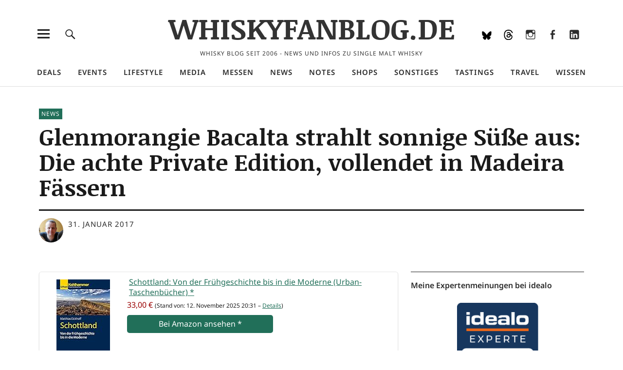

--- FILE ---
content_type: text/html; charset=UTF-8
request_url: https://www.whiskyfanblog.de/2017/01/31/glenmorangie-bacalta-strahlt-sonnige-suesse-aus-die-achte-private-edition-vollendet-in-madeira-faessern/
body_size: 36892
content:
<!DOCTYPE html>
<html lang="de" class="no-js">
<head>
<meta charset="UTF-8">
<meta name="viewport" content="width=device-width, initial-scale=1">
<link rel="profile" href="https://gmpg.org/xfn/11">
<link rel="pingback" href="https://www.whiskyfanblog.de/xmlrpc.php">

<meta name='robots' content='index, follow, max-image-preview:large, max-snippet:-1, max-video-preview:-1' />
<!-- Jetpack Site Verification Tags -->
<meta name="google-site-verification" content="H0a7vxUlxqyXz3TW8wCOXSKKUMFsGAmJSlUU5IPtbKo" />

	<!-- This site is optimized with the Yoast SEO plugin v26.8 - https://yoast.com/product/yoast-seo-wordpress/ -->
	<title>Glenmorangie Bacalta strahlt sonnige Süße aus: Die achte Private Edition, vollendet in Madeira Fässern - WHISKYFANBLOG.DE</title>
	<link rel="canonical" href="https://www.whiskyfanblog.de/2017/01/31/glenmorangie-bacalta-strahlt-sonnige-suesse-aus-die-achte-private-edition-vollendet-in-madeira-faessern/" />
	<meta property="og:locale" content="de_DE" />
	<meta property="og:type" content="article" />
	<meta property="og:title" content="Glenmorangie Bacalta strahlt sonnige Süße aus: Die achte Private Edition, vollendet in Madeira Fässern - WHISKYFANBLOG.DE" />
	<meta property="og:description" content="Trans­la­te this page into EnglishDie Son­nen­wär­me lan­ger Som­mer­ta­ge prägt die jüngs­te Abfül­lung der Pri­va­te Edi­ti­on: Glen­mo­ran­gie Bacal­ta, gälisch für „geba­cken“, ist in eigens&hellip;" />
	<meta property="og:url" content="https://www.whiskyfanblog.de/2017/01/31/glenmorangie-bacalta-strahlt-sonnige-suesse-aus-die-achte-private-edition-vollendet-in-madeira-faessern/" />
	<meta property="og:site_name" content="WHISKYFANBLOG.DE" />
	<meta property="article:publisher" content="https://www.facebook.com/whiskyfanblog/" />
	<meta property="article:published_time" content="2017-01-31T09:00:00+00:00" />
	<meta property="article:modified_time" content="2023-12-15T16:50:22+00:00" />
	<meta property="og:image" content="https://i0.wp.com/www.whiskyfanblog.de/wp-content/uploads/2017/02/glenmorangie-bacalta..jpg?fit=1024%2C574&ssl=1" />
	<meta property="og:image:width" content="1024" />
	<meta property="og:image:height" content="574" />
	<meta property="og:image:type" content="image/jpeg" />
	<meta name="author" content="Jörg Bechtold" />
	<meta name="twitter:card" content="summary_large_image" />
	<meta name="twitter:creator" content="@whiskyfan" />
	<meta name="twitter:label1" content="Verfasst von" />
	<meta name="twitter:data1" content="Jörg Bechtold" />
	<meta name="twitter:label2" content="Geschätzte Lesezeit" />
	<meta name="twitter:data2" content="2 Minuten" />
	<script data-jetpack-boost="ignore" type="application/ld+json" class="yoast-schema-graph">{"@context":"https://schema.org","@graph":[{"@type":"Article","@id":"https://www.whiskyfanblog.de/2017/01/31/glenmorangie-bacalta-strahlt-sonnige-suesse-aus-die-achte-private-edition-vollendet-in-madeira-faessern/#article","isPartOf":{"@id":"https://www.whiskyfanblog.de/2017/01/31/glenmorangie-bacalta-strahlt-sonnige-suesse-aus-die-achte-private-edition-vollendet-in-madeira-faessern/"},"author":{"name":"Jörg Bechtold","@id":"https://www.whiskyfanblog.de/#/schema/person/9c011c2859bafba755ba42dab9460c0c"},"headline":"Glenmorangie Bacalta strahlt sonnige Süße aus: Die achte Private Edition, vollendet in Madeira Fässern","datePublished":"2017-01-31T09:00:00+00:00","dateModified":"2023-12-15T16:50:22+00:00","mainEntityOfPage":{"@id":"https://www.whiskyfanblog.de/2017/01/31/glenmorangie-bacalta-strahlt-sonnige-suesse-aus-die-achte-private-edition-vollendet-in-madeira-faessern/"},"wordCount":479,"publisher":{"@id":"https://www.whiskyfanblog.de/#organization"},"image":{"@id":"https://www.whiskyfanblog.de/2017/01/31/glenmorangie-bacalta-strahlt-sonnige-suesse-aus-die-achte-private-edition-vollendet-in-madeira-faessern/#primaryimage"},"thumbnailUrl":"https://www.whiskyfanblog.de/wp-content/uploads/2017/02/glenmorangie-bacalta..jpg","articleSection":["News"],"inLanguage":"de"},{"@type":"WebPage","@id":"https://www.whiskyfanblog.de/2017/01/31/glenmorangie-bacalta-strahlt-sonnige-suesse-aus-die-achte-private-edition-vollendet-in-madeira-faessern/","url":"https://www.whiskyfanblog.de/2017/01/31/glenmorangie-bacalta-strahlt-sonnige-suesse-aus-die-achte-private-edition-vollendet-in-madeira-faessern/","name":"Glenmorangie Bacalta strahlt sonnige Süße aus: Die achte Private Edition, vollendet in Madeira Fässern - WHISKYFANBLOG.DE","isPartOf":{"@id":"https://www.whiskyfanblog.de/#website"},"primaryImageOfPage":{"@id":"https://www.whiskyfanblog.de/2017/01/31/glenmorangie-bacalta-strahlt-sonnige-suesse-aus-die-achte-private-edition-vollendet-in-madeira-faessern/#primaryimage"},"image":{"@id":"https://www.whiskyfanblog.de/2017/01/31/glenmorangie-bacalta-strahlt-sonnige-suesse-aus-die-achte-private-edition-vollendet-in-madeira-faessern/#primaryimage"},"thumbnailUrl":"https://www.whiskyfanblog.de/wp-content/uploads/2017/02/glenmorangie-bacalta..jpg","datePublished":"2017-01-31T09:00:00+00:00","dateModified":"2023-12-15T16:50:22+00:00","breadcrumb":{"@id":"https://www.whiskyfanblog.de/2017/01/31/glenmorangie-bacalta-strahlt-sonnige-suesse-aus-die-achte-private-edition-vollendet-in-madeira-faessern/#breadcrumb"},"inLanguage":"de","potentialAction":[{"@type":"ReadAction","target":["https://www.whiskyfanblog.de/2017/01/31/glenmorangie-bacalta-strahlt-sonnige-suesse-aus-die-achte-private-edition-vollendet-in-madeira-faessern/"]}]},{"@type":"ImageObject","inLanguage":"de","@id":"https://www.whiskyfanblog.de/2017/01/31/glenmorangie-bacalta-strahlt-sonnige-suesse-aus-die-achte-private-edition-vollendet-in-madeira-faessern/#primaryimage","url":"https://www.whiskyfanblog.de/wp-content/uploads/2017/02/glenmorangie-bacalta..jpg","contentUrl":"https://www.whiskyfanblog.de/wp-content/uploads/2017/02/glenmorangie-bacalta..jpg","width":1024,"height":574},{"@type":"BreadcrumbList","@id":"https://www.whiskyfanblog.de/2017/01/31/glenmorangie-bacalta-strahlt-sonnige-suesse-aus-die-achte-private-edition-vollendet-in-madeira-faessern/#breadcrumb","itemListElement":[{"@type":"ListItem","position":1,"name":"Startseite","item":"https://www.whiskyfanblog.de/"},{"@type":"ListItem","position":2,"name":"Glenmorangie Bacalta strahlt sonnige Süße aus: Die achte Private Edition, vollendet in Madeira Fässern"}]},{"@type":"WebSite","@id":"https://www.whiskyfanblog.de/#website","url":"https://www.whiskyfanblog.de/","name":"WHISKYFANBLOG.DE","description":"Whisky Blog seit 2006 - News und Infos zu Single Malt Whisky","publisher":{"@id":"https://www.whiskyfanblog.de/#organization"},"potentialAction":[{"@type":"SearchAction","target":{"@type":"EntryPoint","urlTemplate":"https://www.whiskyfanblog.de/?s={search_term_string}"},"query-input":{"@type":"PropertyValueSpecification","valueRequired":true,"valueName":"search_term_string"}}],"inLanguage":"de"},{"@type":"Organization","@id":"https://www.whiskyfanblog.de/#organization","name":"WHISKYFANBLOG.DE","url":"https://www.whiskyfanblog.de/","logo":{"@type":"ImageObject","inLanguage":"de","@id":"https://www.whiskyfanblog.de/#/schema/logo/image/","url":"https://i0.wp.com/www.whiskyfanblog.de/wp-content/uploads/2021/04/whiskyfanblog512.png?fit=512%2C512&ssl=1","contentUrl":"https://i0.wp.com/www.whiskyfanblog.de/wp-content/uploads/2021/04/whiskyfanblog512.png?fit=512%2C512&ssl=1","width":512,"height":512,"caption":"WHISKYFANBLOG.DE"},"image":{"@id":"https://www.whiskyfanblog.de/#/schema/logo/image/"},"sameAs":["https://www.facebook.com/whiskyfanblog/","https://www.linkedin.com/company/whiskyfanblog","https://www.instagram.com/whiskyfan/","https://www.threads.net/@whiskyfan","https://bsky.app/profile/whiskyfanblog.de"]},{"@type":"Person","@id":"https://www.whiskyfanblog.de/#/schema/person/9c011c2859bafba755ba42dab9460c0c","name":"Jörg Bechtold","image":{"@type":"ImageObject","inLanguage":"de","@id":"https://www.whiskyfanblog.de/#/schema/person/image/","url":"https://secure.gravatar.com/avatar/84af178acd2ccb98552d277787ff9f1b7d86d48e3b9744bfe03e233d2d24de09?s=96&d=mm&r=g","contentUrl":"https://secure.gravatar.com/avatar/84af178acd2ccb98552d277787ff9f1b7d86d48e3b9744bfe03e233d2d24de09?s=96&d=mm&r=g","caption":"Jörg Bechtold"},"description":"Jörg Bechtold beschäftigt sich seit Ende der 90er Jahre mit Single Malt Whisky. Auf mehreren Reisen nach Schottland hat er Land und Leute kennengelernt sowie viele Destillerien besucht. 2002 hatte er die WHISKYFANPAGE.DE begründet, seit 2006 schreibt er dieses Blog und ist außerdem als Referent für Whisky-Tastings tätig.","sameAs":["https://www.whiskyfanblog.de","https://x.com/whiskyfan"],"url":"https://www.whiskyfanblog.de"}]}</script>
	<!-- / Yoast SEO plugin. -->


<link rel="preload" as="font" href="https://www.whiskyfanblog.de/wp-content//fontsplugin/noticia-text/VuJodNDF2Yv9qppOePKYRP12YwtVn07tpQ.woff2" crossorigin>
<link rel="preload" as="font" href="https://www.whiskyfanblog.de/wp-content//fontsplugin/noticia-text/VuJodNDF2Yv9qppOePKYRP12YwtUn07tpQ.woff2" crossorigin>
<link rel="preload" as="font" href="https://www.whiskyfanblog.de/wp-content//fontsplugin/noticia-text/VuJodNDF2Yv9qppOePKYRP12Ywtan04.woff2" crossorigin>
<link rel="preload" as="font" href="https://www.whiskyfanblog.de/wp-content//fontsplugin/noticia-text/VuJrdNDF2Yv9qppOePKYRP12YwPhulvdhDXUeA.woff2" crossorigin>
<link rel="preload" as="font" href="https://www.whiskyfanblog.de/wp-content//fontsplugin/noticia-text/VuJrdNDF2Yv9qppOePKYRP12YwPhulvchDXUeA.woff2" crossorigin>
<link rel="preload" as="font" href="https://www.whiskyfanblog.de/wp-content//fontsplugin/noticia-text/VuJrdNDF2Yv9qppOePKYRP12YwPhulvShDU.woff2" crossorigin>
<link rel="preload" as="font" href="https://www.whiskyfanblog.de/wp-content//fontsplugin/noticia-text/VuJ2dNDF2Yv9qppOePKYRP12aTtYh0o.woff2" crossorigin>
<link rel="preload" as="font" href="https://www.whiskyfanblog.de/wp-content//fontsplugin/noticia-text/VuJ2dNDF2Yv9qppOePKYRP12aDtYh0o.woff2" crossorigin>
<link rel="preload" as="font" href="https://www.whiskyfanblog.de/wp-content//fontsplugin/noticia-text/VuJ2dNDF2Yv9qppOePKYRP12ZjtY.woff2" crossorigin>
<link rel="preload" as="font" href="https://www.whiskyfanblog.de/wp-content//fontsplugin/noticia-text/VuJpdNDF2Yv9qppOePKYRP1-3R5Nt2vQnDE.woff2" crossorigin>
<link rel="preload" as="font" href="https://www.whiskyfanblog.de/wp-content//fontsplugin/noticia-text/VuJpdNDF2Yv9qppOePKYRP1-3R5NtmvQnDE.woff2" crossorigin>
<link rel="preload" as="font" href="https://www.whiskyfanblog.de/wp-content//fontsplugin/noticia-text/VuJpdNDF2Yv9qppOePKYRP1-3R5NuGvQ.woff2" crossorigin>
<link rel="preload" as="font" href="https://www.whiskyfanblog.de/wp-content//fontsplugin/noto-sans/o-0ZIpQlx3QUlC5A4PNr4C5OaxRsfNNlKbCePevttHOmDyw.woff2" crossorigin>
<link rel="preload" as="font" href="https://www.whiskyfanblog.de/wp-content//fontsplugin/noto-sans/o-0ZIpQlx3QUlC5A4PNr4C5OaxRsfNNlKbCePevtvXOmDyw.woff2" crossorigin>
<link rel="preload" as="font" href="https://www.whiskyfanblog.de/wp-content//fontsplugin/noto-sans/o-0ZIpQlx3QUlC5A4PNr4C5OaxRsfNNlKbCePevtuHOmDyw.woff2" crossorigin>
<link rel="preload" as="font" href="https://www.whiskyfanblog.de/wp-content//fontsplugin/noto-sans/o-0ZIpQlx3QUlC5A4PNr4C5OaxRsfNNlKbCePevttXOmDyw.woff2" crossorigin>
<link rel="preload" as="font" href="https://www.whiskyfanblog.de/wp-content//fontsplugin/noto-sans/o-0ZIpQlx3QUlC5A4PNr4C5OaxRsfNNlKbCePevtunOmDyw.woff2" crossorigin>
<link rel="preload" as="font" href="https://www.whiskyfanblog.de/wp-content//fontsplugin/noto-sans/o-0ZIpQlx3QUlC5A4PNr4C5OaxRsfNNlKbCePevttnOmDyw.woff2" crossorigin>
<link rel="preload" as="font" href="https://www.whiskyfanblog.de/wp-content//fontsplugin/noto-sans/o-0ZIpQlx3QUlC5A4PNr4C5OaxRsfNNlKbCePevtt3OmDyw.woff2" crossorigin>
<link rel="preload" as="font" href="https://www.whiskyfanblog.de/wp-content//fontsplugin/noto-sans/o-0ZIpQlx3QUlC5A4PNr4C5OaxRsfNNlKbCePevtuXOm.woff2" crossorigin>
<link rel="preload" as="font" href="https://www.whiskyfanblog.de/wp-content//fontsplugin/noto-sans/o-0bIpQlx3QUlC5A4PNB6Ryti20_6n1iPHjc5aPdu2ui.woff2" crossorigin>
<link rel="preload" as="font" href="https://www.whiskyfanblog.de/wp-content//fontsplugin/noto-sans/o-0bIpQlx3QUlC5A4PNB6Ryti20_6n1iPHjc5ardu2ui.woff2" crossorigin>
<link rel="preload" as="font" href="https://www.whiskyfanblog.de/wp-content//fontsplugin/noto-sans/o-0bIpQlx3QUlC5A4PNB6Ryti20_6n1iPHjc5a_du2ui.woff2" crossorigin>
<link rel="preload" as="font" href="https://www.whiskyfanblog.de/wp-content//fontsplugin/noto-sans/o-0bIpQlx3QUlC5A4PNB6Ryti20_6n1iPHjc5aLdu2ui.woff2" crossorigin>
<link rel="preload" as="font" href="https://www.whiskyfanblog.de/wp-content//fontsplugin/noto-sans/o-0bIpQlx3QUlC5A4PNB6Ryti20_6n1iPHjc5a3du2ui.woff2" crossorigin>
<link rel="preload" as="font" href="https://www.whiskyfanblog.de/wp-content//fontsplugin/noto-sans/o-0bIpQlx3QUlC5A4PNB6Ryti20_6n1iPHjc5aHdu2ui.woff2" crossorigin>
<link rel="preload" as="font" href="https://www.whiskyfanblog.de/wp-content//fontsplugin/noto-sans/o-0bIpQlx3QUlC5A4PNB6Ryti20_6n1iPHjc5aDdu2ui.woff2" crossorigin>
<link rel="preload" as="font" href="https://www.whiskyfanblog.de/wp-content//fontsplugin/noto-sans/o-0bIpQlx3QUlC5A4PNB6Ryti20_6n1iPHjc5a7duw.woff2" crossorigin>
<link rel="manifest" href="/pwa-manifest.json">
<link rel="apple-touch-icon" sizes="512x512" href="https://www.whiskyfanblog.de/wp-content/plugins/pwa-for-wp/images/logo-512x512.png">
<link rel="apple-touch-icon-precomposed" sizes="192x192" href="https://www.whiskyfanblog.de/wp-content/uploads/2021/04/whiskyfanblog192.png">
<link rel='dns-prefetch' href='//www.whiskyfanblog.de' />
<link rel='dns-prefetch' href='//secure.gravatar.com' />
<link rel='dns-prefetch' href='//v0.wordpress.com' />
<link rel="alternate" type="application/rss+xml" title="WHISKYFANBLOG.DE &raquo; Feed" href="https://www.whiskyfanblog.de/feed/" />
<link rel="alternate" type="application/rss+xml" title="WHISKYFANBLOG.DE &raquo; Kommentar-Feed" href="https://www.whiskyfanblog.de/comments/feed/" />
<link rel="alternate" title="oEmbed (JSON)" type="application/json+oembed" href="https://www.whiskyfanblog.de/wp-json/oembed/1.0/embed?url=https%3A%2F%2Fwww.whiskyfanblog.de%2F2017%2F01%2F31%2Fglenmorangie-bacalta-strahlt-sonnige-suesse-aus-die-achte-private-edition-vollendet-in-madeira-faessern%2F" />
<link rel="alternate" title="oEmbed (XML)" type="text/xml+oembed" href="https://www.whiskyfanblog.de/wp-json/oembed/1.0/embed?url=https%3A%2F%2Fwww.whiskyfanblog.de%2F2017%2F01%2F31%2Fglenmorangie-bacalta-strahlt-sonnige-suesse-aus-die-achte-private-edition-vollendet-in-madeira-faessern%2F&#038;format=xml" />
<!-- www.whiskyfanblog.de is managing ads with Advanced Ads 2.0.16 – https://wpadvancedads.com/ -->
		<link rel='stylesheet' id='all-css-fcb84b828ac98b5c8c7775fb4908ba06' href='https://www.whiskyfanblog.de/wp-content/boost-cache/static/58d69b20fe.min.css' type='text/css' media='all' />
<style id='searchwp-live-search-inline-css'>
.searchwp-live-search-result .searchwp-live-search-result--title a {
  font-size: 16px;
}
.searchwp-live-search-result .searchwp-live-search-result--price {
  font-size: 14px;
}
.searchwp-live-search-result .searchwp-live-search-result--add-to-cart .button {
  font-size: 14px;
}

/*# sourceURL=searchwp-live-search-inline-css */
</style>
<style id='wp-img-auto-sizes-contain-inline-css'>
img:is([sizes=auto i],[sizes^="auto," i]){contain-intrinsic-size:3000px 1500px}
/*# sourceURL=wp-img-auto-sizes-contain-inline-css */
</style>
<style id='wp-emoji-styles-inline-css'>

	img.wp-smiley, img.emoji {
		display: inline !important;
		border: none !important;
		box-shadow: none !important;
		height: 1em !important;
		width: 1em !important;
		margin: 0 0.07em !important;
		vertical-align: -0.1em !important;
		background: none !important;
		padding: 0 !important;
	}
/*# sourceURL=wp-emoji-styles-inline-css */
</style>
<style id='wp-block-library-inline-css'>
:root{--wp-block-synced-color:#7a00df;--wp-block-synced-color--rgb:122,0,223;--wp-bound-block-color:var(--wp-block-synced-color);--wp-editor-canvas-background:#ddd;--wp-admin-theme-color:#007cba;--wp-admin-theme-color--rgb:0,124,186;--wp-admin-theme-color-darker-10:#006ba1;--wp-admin-theme-color-darker-10--rgb:0,107,160.5;--wp-admin-theme-color-darker-20:#005a87;--wp-admin-theme-color-darker-20--rgb:0,90,135;--wp-admin-border-width-focus:2px}@media (min-resolution:192dpi){:root{--wp-admin-border-width-focus:1.5px}}.wp-element-button{cursor:pointer}:root .has-very-light-gray-background-color{background-color:#eee}:root .has-very-dark-gray-background-color{background-color:#313131}:root .has-very-light-gray-color{color:#eee}:root .has-very-dark-gray-color{color:#313131}:root .has-vivid-green-cyan-to-vivid-cyan-blue-gradient-background{background:linear-gradient(135deg,#00d084,#0693e3)}:root .has-purple-crush-gradient-background{background:linear-gradient(135deg,#34e2e4,#4721fb 50%,#ab1dfe)}:root .has-hazy-dawn-gradient-background{background:linear-gradient(135deg,#faaca8,#dad0ec)}:root .has-subdued-olive-gradient-background{background:linear-gradient(135deg,#fafae1,#67a671)}:root .has-atomic-cream-gradient-background{background:linear-gradient(135deg,#fdd79a,#004a59)}:root .has-nightshade-gradient-background{background:linear-gradient(135deg,#330968,#31cdcf)}:root .has-midnight-gradient-background{background:linear-gradient(135deg,#020381,#2874fc)}:root{--wp--preset--font-size--normal:16px;--wp--preset--font-size--huge:42px}.has-regular-font-size{font-size:1em}.has-larger-font-size{font-size:2.625em}.has-normal-font-size{font-size:var(--wp--preset--font-size--normal)}.has-huge-font-size{font-size:var(--wp--preset--font-size--huge)}.has-text-align-center{text-align:center}.has-text-align-left{text-align:left}.has-text-align-right{text-align:right}.has-fit-text{white-space:nowrap!important}#end-resizable-editor-section{display:none}.aligncenter{clear:both}.items-justified-left{justify-content:flex-start}.items-justified-center{justify-content:center}.items-justified-right{justify-content:flex-end}.items-justified-space-between{justify-content:space-between}.screen-reader-text{border:0;clip-path:inset(50%);height:1px;margin:-1px;overflow:hidden;padding:0;position:absolute;width:1px;word-wrap:normal!important}.screen-reader-text:focus{background-color:#ddd;clip-path:none;color:#444;display:block;font-size:1em;height:auto;left:5px;line-height:normal;padding:15px 23px 14px;text-decoration:none;top:5px;width:auto;z-index:100000}html :where(.has-border-color){border-style:solid}html :where([style*=border-top-color]){border-top-style:solid}html :where([style*=border-right-color]){border-right-style:solid}html :where([style*=border-bottom-color]){border-bottom-style:solid}html :where([style*=border-left-color]){border-left-style:solid}html :where([style*=border-width]){border-style:solid}html :where([style*=border-top-width]){border-top-style:solid}html :where([style*=border-right-width]){border-right-style:solid}html :where([style*=border-bottom-width]){border-bottom-style:solid}html :where([style*=border-left-width]){border-left-style:solid}html :where(img[class*=wp-image-]){height:auto;max-width:100%}:where(figure){margin:0 0 1em}html :where(.is-position-sticky){--wp-admin--admin-bar--position-offset:var(--wp-admin--admin-bar--height,0px)}@media screen and (max-width:600px){html :where(.is-position-sticky){--wp-admin--admin-bar--position-offset:0px}}

/*# sourceURL=wp-block-library-inline-css */
</style><style id='wp-block-image-inline-css'>
.wp-block-image>a,.wp-block-image>figure>a{display:inline-block}.wp-block-image img{box-sizing:border-box;height:auto;max-width:100%;vertical-align:bottom}@media not (prefers-reduced-motion){.wp-block-image img.hide{visibility:hidden}.wp-block-image img.show{animation:show-content-image .4s}}.wp-block-image[style*=border-radius] img,.wp-block-image[style*=border-radius]>a{border-radius:inherit}.wp-block-image.has-custom-border img{box-sizing:border-box}.wp-block-image.aligncenter{text-align:center}.wp-block-image.alignfull>a,.wp-block-image.alignwide>a{width:100%}.wp-block-image.alignfull img,.wp-block-image.alignwide img{height:auto;width:100%}.wp-block-image .aligncenter,.wp-block-image .alignleft,.wp-block-image .alignright,.wp-block-image.aligncenter,.wp-block-image.alignleft,.wp-block-image.alignright{display:table}.wp-block-image .aligncenter>figcaption,.wp-block-image .alignleft>figcaption,.wp-block-image .alignright>figcaption,.wp-block-image.aligncenter>figcaption,.wp-block-image.alignleft>figcaption,.wp-block-image.alignright>figcaption{caption-side:bottom;display:table-caption}.wp-block-image .alignleft{float:left;margin:.5em 1em .5em 0}.wp-block-image .alignright{float:right;margin:.5em 0 .5em 1em}.wp-block-image .aligncenter{margin-left:auto;margin-right:auto}.wp-block-image :where(figcaption){margin-bottom:1em;margin-top:.5em}.wp-block-image.is-style-circle-mask img{border-radius:9999px}@supports ((-webkit-mask-image:none) or (mask-image:none)) or (-webkit-mask-image:none){.wp-block-image.is-style-circle-mask img{border-radius:0;-webkit-mask-image:url('data:image/svg+xml;utf8,<svg viewBox="0 0 100 100" xmlns="http://www.w3.org/2000/svg"><circle cx="50" cy="50" r="50"/></svg>');mask-image:url('data:image/svg+xml;utf8,<svg viewBox="0 0 100 100" xmlns="http://www.w3.org/2000/svg"><circle cx="50" cy="50" r="50"/></svg>');mask-mode:alpha;-webkit-mask-position:center;mask-position:center;-webkit-mask-repeat:no-repeat;mask-repeat:no-repeat;-webkit-mask-size:contain;mask-size:contain}}:root :where(.wp-block-image.is-style-rounded img,.wp-block-image .is-style-rounded img){border-radius:9999px}.wp-block-image figure{margin:0}.wp-lightbox-container{display:flex;flex-direction:column;position:relative}.wp-lightbox-container img{cursor:zoom-in}.wp-lightbox-container img:hover+button{opacity:1}.wp-lightbox-container button{align-items:center;backdrop-filter:blur(16px) saturate(180%);background-color:#5a5a5a40;border:none;border-radius:4px;cursor:zoom-in;display:flex;height:20px;justify-content:center;opacity:0;padding:0;position:absolute;right:16px;text-align:center;top:16px;width:20px;z-index:100}@media not (prefers-reduced-motion){.wp-lightbox-container button{transition:opacity .2s ease}}.wp-lightbox-container button:focus-visible{outline:3px auto #5a5a5a40;outline:3px auto -webkit-focus-ring-color;outline-offset:3px}.wp-lightbox-container button:hover{cursor:pointer;opacity:1}.wp-lightbox-container button:focus{opacity:1}.wp-lightbox-container button:focus,.wp-lightbox-container button:hover,.wp-lightbox-container button:not(:hover):not(:active):not(.has-background){background-color:#5a5a5a40;border:none}.wp-lightbox-overlay{box-sizing:border-box;cursor:zoom-out;height:100vh;left:0;overflow:hidden;position:fixed;top:0;visibility:hidden;width:100%;z-index:100000}.wp-lightbox-overlay .close-button{align-items:center;cursor:pointer;display:flex;justify-content:center;min-height:40px;min-width:40px;padding:0;position:absolute;right:calc(env(safe-area-inset-right) + 16px);top:calc(env(safe-area-inset-top) + 16px);z-index:5000000}.wp-lightbox-overlay .close-button:focus,.wp-lightbox-overlay .close-button:hover,.wp-lightbox-overlay .close-button:not(:hover):not(:active):not(.has-background){background:none;border:none}.wp-lightbox-overlay .lightbox-image-container{height:var(--wp--lightbox-container-height);left:50%;overflow:hidden;position:absolute;top:50%;transform:translate(-50%,-50%);transform-origin:top left;width:var(--wp--lightbox-container-width);z-index:9999999999}.wp-lightbox-overlay .wp-block-image{align-items:center;box-sizing:border-box;display:flex;height:100%;justify-content:center;margin:0;position:relative;transform-origin:0 0;width:100%;z-index:3000000}.wp-lightbox-overlay .wp-block-image img{height:var(--wp--lightbox-image-height);min-height:var(--wp--lightbox-image-height);min-width:var(--wp--lightbox-image-width);width:var(--wp--lightbox-image-width)}.wp-lightbox-overlay .wp-block-image figcaption{display:none}.wp-lightbox-overlay button{background:none;border:none}.wp-lightbox-overlay .scrim{background-color:#fff;height:100%;opacity:.9;position:absolute;width:100%;z-index:2000000}.wp-lightbox-overlay.active{visibility:visible}@media not (prefers-reduced-motion){.wp-lightbox-overlay.active{animation:turn-on-visibility .25s both}.wp-lightbox-overlay.active img{animation:turn-on-visibility .35s both}.wp-lightbox-overlay.show-closing-animation:not(.active){animation:turn-off-visibility .35s both}.wp-lightbox-overlay.show-closing-animation:not(.active) img{animation:turn-off-visibility .25s both}.wp-lightbox-overlay.zoom.active{animation:none;opacity:1;visibility:visible}.wp-lightbox-overlay.zoom.active .lightbox-image-container{animation:lightbox-zoom-in .4s}.wp-lightbox-overlay.zoom.active .lightbox-image-container img{animation:none}.wp-lightbox-overlay.zoom.active .scrim{animation:turn-on-visibility .4s forwards}.wp-lightbox-overlay.zoom.show-closing-animation:not(.active){animation:none}.wp-lightbox-overlay.zoom.show-closing-animation:not(.active) .lightbox-image-container{animation:lightbox-zoom-out .4s}.wp-lightbox-overlay.zoom.show-closing-animation:not(.active) .lightbox-image-container img{animation:none}.wp-lightbox-overlay.zoom.show-closing-animation:not(.active) .scrim{animation:turn-off-visibility .4s forwards}}@keyframes show-content-image{0%{visibility:hidden}99%{visibility:hidden}to{visibility:visible}}@keyframes turn-on-visibility{0%{opacity:0}to{opacity:1}}@keyframes turn-off-visibility{0%{opacity:1;visibility:visible}99%{opacity:0;visibility:visible}to{opacity:0;visibility:hidden}}@keyframes lightbox-zoom-in{0%{transform:translate(calc((-100vw + var(--wp--lightbox-scrollbar-width))/2 + var(--wp--lightbox-initial-left-position)),calc(-50vh + var(--wp--lightbox-initial-top-position))) scale(var(--wp--lightbox-scale))}to{transform:translate(-50%,-50%) scale(1)}}@keyframes lightbox-zoom-out{0%{transform:translate(-50%,-50%) scale(1);visibility:visible}99%{visibility:visible}to{transform:translate(calc((-100vw + var(--wp--lightbox-scrollbar-width))/2 + var(--wp--lightbox-initial-left-position)),calc(-50vh + var(--wp--lightbox-initial-top-position))) scale(var(--wp--lightbox-scale));visibility:hidden}}
/*# sourceURL=https://www.whiskyfanblog.de/wp-includes/blocks/image/style.min.css */
</style>
<style id='wp-block-image-theme-inline-css'>
:root :where(.wp-block-image figcaption){color:#555;font-size:13px;text-align:center}.is-dark-theme :root :where(.wp-block-image figcaption){color:#ffffffa6}.wp-block-image{margin:0 0 1em}
/*# sourceURL=https://www.whiskyfanblog.de/wp-includes/blocks/image/theme.min.css */
</style>
<style id='global-styles-inline-css'>
:root{--wp--preset--aspect-ratio--square: 1;--wp--preset--aspect-ratio--4-3: 4/3;--wp--preset--aspect-ratio--3-4: 3/4;--wp--preset--aspect-ratio--3-2: 3/2;--wp--preset--aspect-ratio--2-3: 2/3;--wp--preset--aspect-ratio--16-9: 16/9;--wp--preset--aspect-ratio--9-16: 9/16;--wp--preset--color--black: #000000;--wp--preset--color--cyan-bluish-gray: #abb8c3;--wp--preset--color--white: #ffffff;--wp--preset--color--pale-pink: #f78da7;--wp--preset--color--vivid-red: #cf2e2e;--wp--preset--color--luminous-vivid-orange: #ff6900;--wp--preset--color--luminous-vivid-amber: #fcb900;--wp--preset--color--light-green-cyan: #7bdcb5;--wp--preset--color--vivid-green-cyan: #00d084;--wp--preset--color--pale-cyan-blue: #8ed1fc;--wp--preset--color--vivid-cyan-blue: #0693e3;--wp--preset--color--vivid-purple: #9b51e0;--wp--preset--color--dark: #1a1a1a;--wp--preset--color--light-grey: #f4f4f4;--wp--preset--color--light-blue: #51a8dd;--wp--preset--color--dark-blue: #0c6ca6;--wp--preset--gradient--vivid-cyan-blue-to-vivid-purple: linear-gradient(135deg,rgb(6,147,227) 0%,rgb(155,81,224) 100%);--wp--preset--gradient--light-green-cyan-to-vivid-green-cyan: linear-gradient(135deg,rgb(122,220,180) 0%,rgb(0,208,130) 100%);--wp--preset--gradient--luminous-vivid-amber-to-luminous-vivid-orange: linear-gradient(135deg,rgb(252,185,0) 0%,rgb(255,105,0) 100%);--wp--preset--gradient--luminous-vivid-orange-to-vivid-red: linear-gradient(135deg,rgb(255,105,0) 0%,rgb(207,46,46) 100%);--wp--preset--gradient--very-light-gray-to-cyan-bluish-gray: linear-gradient(135deg,rgb(238,238,238) 0%,rgb(169,184,195) 100%);--wp--preset--gradient--cool-to-warm-spectrum: linear-gradient(135deg,rgb(74,234,220) 0%,rgb(151,120,209) 20%,rgb(207,42,186) 40%,rgb(238,44,130) 60%,rgb(251,105,98) 80%,rgb(254,248,76) 100%);--wp--preset--gradient--blush-light-purple: linear-gradient(135deg,rgb(255,206,236) 0%,rgb(152,150,240) 100%);--wp--preset--gradient--blush-bordeaux: linear-gradient(135deg,rgb(254,205,165) 0%,rgb(254,45,45) 50%,rgb(107,0,62) 100%);--wp--preset--gradient--luminous-dusk: linear-gradient(135deg,rgb(255,203,112) 0%,rgb(199,81,192) 50%,rgb(65,88,208) 100%);--wp--preset--gradient--pale-ocean: linear-gradient(135deg,rgb(255,245,203) 0%,rgb(182,227,212) 50%,rgb(51,167,181) 100%);--wp--preset--gradient--electric-grass: linear-gradient(135deg,rgb(202,248,128) 0%,rgb(113,206,126) 100%);--wp--preset--gradient--midnight: linear-gradient(135deg,rgb(2,3,129) 0%,rgb(40,116,252) 100%);--wp--preset--font-size--small: 16px;--wp--preset--font-size--medium: 20px;--wp--preset--font-size--large: 22px;--wp--preset--font-size--x-large: 42px;--wp--preset--font-size--regular: 19px;--wp--preset--font-size--larger: 26px;--wp--preset--font-family--noto-sans: Noto Sans;--wp--preset--font-family--noticia-text: Noticia Text;--wp--preset--spacing--20: 0.44rem;--wp--preset--spacing--30: 0.67rem;--wp--preset--spacing--40: 1rem;--wp--preset--spacing--50: 1.5rem;--wp--preset--spacing--60: 2.25rem;--wp--preset--spacing--70: 3.38rem;--wp--preset--spacing--80: 5.06rem;--wp--preset--shadow--natural: 6px 6px 9px rgba(0, 0, 0, 0.2);--wp--preset--shadow--deep: 12px 12px 50px rgba(0, 0, 0, 0.4);--wp--preset--shadow--sharp: 6px 6px 0px rgba(0, 0, 0, 0.2);--wp--preset--shadow--outlined: 6px 6px 0px -3px rgb(255, 255, 255), 6px 6px rgb(0, 0, 0);--wp--preset--shadow--crisp: 6px 6px 0px rgb(0, 0, 0);}:where(.is-layout-flex){gap: 0.5em;}:where(.is-layout-grid){gap: 0.5em;}body .is-layout-flex{display: flex;}.is-layout-flex{flex-wrap: wrap;align-items: center;}.is-layout-flex > :is(*, div){margin: 0;}body .is-layout-grid{display: grid;}.is-layout-grid > :is(*, div){margin: 0;}:where(.wp-block-columns.is-layout-flex){gap: 2em;}:where(.wp-block-columns.is-layout-grid){gap: 2em;}:where(.wp-block-post-template.is-layout-flex){gap: 1.25em;}:where(.wp-block-post-template.is-layout-grid){gap: 1.25em;}.has-black-color{color: var(--wp--preset--color--black) !important;}.has-cyan-bluish-gray-color{color: var(--wp--preset--color--cyan-bluish-gray) !important;}.has-white-color{color: var(--wp--preset--color--white) !important;}.has-pale-pink-color{color: var(--wp--preset--color--pale-pink) !important;}.has-vivid-red-color{color: var(--wp--preset--color--vivid-red) !important;}.has-luminous-vivid-orange-color{color: var(--wp--preset--color--luminous-vivid-orange) !important;}.has-luminous-vivid-amber-color{color: var(--wp--preset--color--luminous-vivid-amber) !important;}.has-light-green-cyan-color{color: var(--wp--preset--color--light-green-cyan) !important;}.has-vivid-green-cyan-color{color: var(--wp--preset--color--vivid-green-cyan) !important;}.has-pale-cyan-blue-color{color: var(--wp--preset--color--pale-cyan-blue) !important;}.has-vivid-cyan-blue-color{color: var(--wp--preset--color--vivid-cyan-blue) !important;}.has-vivid-purple-color{color: var(--wp--preset--color--vivid-purple) !important;}.has-black-background-color{background-color: var(--wp--preset--color--black) !important;}.has-cyan-bluish-gray-background-color{background-color: var(--wp--preset--color--cyan-bluish-gray) !important;}.has-white-background-color{background-color: var(--wp--preset--color--white) !important;}.has-pale-pink-background-color{background-color: var(--wp--preset--color--pale-pink) !important;}.has-vivid-red-background-color{background-color: var(--wp--preset--color--vivid-red) !important;}.has-luminous-vivid-orange-background-color{background-color: var(--wp--preset--color--luminous-vivid-orange) !important;}.has-luminous-vivid-amber-background-color{background-color: var(--wp--preset--color--luminous-vivid-amber) !important;}.has-light-green-cyan-background-color{background-color: var(--wp--preset--color--light-green-cyan) !important;}.has-vivid-green-cyan-background-color{background-color: var(--wp--preset--color--vivid-green-cyan) !important;}.has-pale-cyan-blue-background-color{background-color: var(--wp--preset--color--pale-cyan-blue) !important;}.has-vivid-cyan-blue-background-color{background-color: var(--wp--preset--color--vivid-cyan-blue) !important;}.has-vivid-purple-background-color{background-color: var(--wp--preset--color--vivid-purple) !important;}.has-black-border-color{border-color: var(--wp--preset--color--black) !important;}.has-cyan-bluish-gray-border-color{border-color: var(--wp--preset--color--cyan-bluish-gray) !important;}.has-white-border-color{border-color: var(--wp--preset--color--white) !important;}.has-pale-pink-border-color{border-color: var(--wp--preset--color--pale-pink) !important;}.has-vivid-red-border-color{border-color: var(--wp--preset--color--vivid-red) !important;}.has-luminous-vivid-orange-border-color{border-color: var(--wp--preset--color--luminous-vivid-orange) !important;}.has-luminous-vivid-amber-border-color{border-color: var(--wp--preset--color--luminous-vivid-amber) !important;}.has-light-green-cyan-border-color{border-color: var(--wp--preset--color--light-green-cyan) !important;}.has-vivid-green-cyan-border-color{border-color: var(--wp--preset--color--vivid-green-cyan) !important;}.has-pale-cyan-blue-border-color{border-color: var(--wp--preset--color--pale-cyan-blue) !important;}.has-vivid-cyan-blue-border-color{border-color: var(--wp--preset--color--vivid-cyan-blue) !important;}.has-vivid-purple-border-color{border-color: var(--wp--preset--color--vivid-purple) !important;}.has-vivid-cyan-blue-to-vivid-purple-gradient-background{background: var(--wp--preset--gradient--vivid-cyan-blue-to-vivid-purple) !important;}.has-light-green-cyan-to-vivid-green-cyan-gradient-background{background: var(--wp--preset--gradient--light-green-cyan-to-vivid-green-cyan) !important;}.has-luminous-vivid-amber-to-luminous-vivid-orange-gradient-background{background: var(--wp--preset--gradient--luminous-vivid-amber-to-luminous-vivid-orange) !important;}.has-luminous-vivid-orange-to-vivid-red-gradient-background{background: var(--wp--preset--gradient--luminous-vivid-orange-to-vivid-red) !important;}.has-very-light-gray-to-cyan-bluish-gray-gradient-background{background: var(--wp--preset--gradient--very-light-gray-to-cyan-bluish-gray) !important;}.has-cool-to-warm-spectrum-gradient-background{background: var(--wp--preset--gradient--cool-to-warm-spectrum) !important;}.has-blush-light-purple-gradient-background{background: var(--wp--preset--gradient--blush-light-purple) !important;}.has-blush-bordeaux-gradient-background{background: var(--wp--preset--gradient--blush-bordeaux) !important;}.has-luminous-dusk-gradient-background{background: var(--wp--preset--gradient--luminous-dusk) !important;}.has-pale-ocean-gradient-background{background: var(--wp--preset--gradient--pale-ocean) !important;}.has-electric-grass-gradient-background{background: var(--wp--preset--gradient--electric-grass) !important;}.has-midnight-gradient-background{background: var(--wp--preset--gradient--midnight) !important;}.has-small-font-size{font-size: var(--wp--preset--font-size--small) !important;}.has-medium-font-size{font-size: var(--wp--preset--font-size--medium) !important;}.has-large-font-size{font-size: var(--wp--preset--font-size--large) !important;}.has-x-large-font-size{font-size: var(--wp--preset--font-size--x-large) !important;}.has-noto-sans-font-family{font-family: var(--wp--preset--font-family--noto-sans) !important;}.has-noticia-text-font-family{font-family: var(--wp--preset--font-family--noticia-text) !important;}
/*# sourceURL=global-styles-inline-css */
</style>

<style id='classic-theme-styles-inline-css'>
/*! This file is auto-generated */
.wp-block-button__link{color:#fff;background-color:#32373c;border-radius:9999px;box-shadow:none;text-decoration:none;padding:calc(.667em + 2px) calc(1.333em + 2px);font-size:1.125em}.wp-block-file__button{background:#32373c;color:#fff;text-decoration:none}
/*# sourceURL=/wp-includes/css/classic-themes.min.css */
</style>
<style id='wp-typography-custom-inline-css'>
sub, sup{font-size: 75%;line-height: 100%}sup{vertical-align: 60%}sub{vertical-align: -10%}.amp{font-family: Baskerville, "Goudy Old Style", Palatino, "Book Antiqua", "Warnock Pro", serif;font-size: 1.1em;font-style: italic;font-weight: normal;line-height: 1em}.caps{font-size: 90%}.dquo{margin-left: -0.4em}.quo{margin-left: -0.2em}.pull-single{margin-left: -0.15em}.push-single{margin-right: 0.15em}.pull-double{margin-left: -0.38em}.push-double{margin-right: 0.38em}
/*# sourceURL=wp-typography-custom-inline-css */
</style>
<style id='wp-typography-safari-font-workaround-inline-css'>
body {-webkit-font-feature-settings: "liga";font-feature-settings: "liga";-ms-font-feature-settings: normal;}
/*# sourceURL=wp-typography-safari-font-workaround-inline-css */
</style>





<link rel="https://api.w.org/" href="https://www.whiskyfanblog.de/wp-json/" /><link rel="alternate" title="JSON" type="application/json" href="https://www.whiskyfanblog.de/wp-json/wp/v2/posts/8037" />	<style type="text/css">
							.entry-content a,
			.comment-text a,
			#desktop-navigation ul li a:hover,
			.featured-slider button.slick-arrow:hover::after,
			.front-section a.all-posts-link:hover,
			#overlay-close:hover,
			.widget-area .widget ul li a:hover,
			#sidebar-offcanvas .widget a:hover,
			.textwidget a:hover,
			#overlay-nav a:hover,
			.author-links a:hover,
			.single-post .post-navigation a:hover,
			.single-attachment .post-navigation a:hover,
			.author-bio a,
			.single-post .hentry .entry-meta a:hover,
			.entry-header a:hover,
			.entry-header h2.entry-title a:hover,
			.blog .entry-meta a:hover,
			.uku-neo .entry-content p a:hover,
			.uku-neo .author-bio a:hover,
			.uku-neo .comment-text a:hover,
			.uku-neo .entry-header h2.entry-title a:hover,
			.uku-serif .entry-header h2.entry-title a:hover,
			.uku-serif .entry-content p a,
			.uku-serif .entry-content li a,
			.uku-serif .author-bio a,
			.uku-serif .comment-text a {
				color: #216f59;
			}
			.uku-serif .entry-content p a,
			.uku-serif .entry-content li a,
			.uku-serif .author-bio a,
			.uku-serif .comment-text a {
				box-shadow: inset 0 -1px 0 #216f59;
			}
			.single-post .post-navigation a:hover,
			.single-attachment .post-navigation a:hover,
			#desktop-navigation ul li.menu-item-has-children a:hover::after,
			.desktop-search input.search-field:active,
			.desktop-search input.search-field:focus {
				border-color: #216f59;
			}
			.featured-slider .entry-cats a,
			.section-one-column-one .entry-cats a,
			.section-three-column-one .entry-cats a,
			#front-section-four .entry-cats a,
			.single-post .entry-cats a,
			.blog.uku-standard.blog-defaultplus #primary .hentry.has-post-thumbnail:nth-child(4n) .entry-cats a,
			#desktop-navigation .sub-menu li a:hover,
			#desktop-navigation .children li a:hover,
			.widget_mc4wp_form_widget input[type="submit"],
			.uku-neo .featured-slider .entry-cats a:hover,
			.uku-neo .section-one-column-one .entry-cats a:hover,
			.uku-neo .section-three-column-one .entry-cats a:hover,
			.uku-neo #front-section-four .entry-cats a:hover,
			.uku-neo .single-post .entry-cats a:hover,
			.uku-neo .format-video .entry-thumbnail span.video-icon:before,
			.uku-neo .format-video .entry-thumbnail span.video-icon:after,
			.uku-neo .entry-content p a:hover::after,
			.uku-neo .author-bio a:hover::after,
			.uku-neo .comment-text a:hover::after {
				background: #216f59;
			}
			.blog.blog-classic #primary .hentry.has-post-thumbnail:nth-child(4n) .entry-cats a {
				background: none !important;
			}
			@media screen and (min-width: 66.25em) {
				.uku-neo #overlay-open:hover,
				.uku-neo .search-open:hover,
				.uku-neo #overlay-open-sticky:hover,
				.uku-neo.fixedheader-dark.header-stick #overlay-open-sticky:hover,
				.uku-neo.fixedheader-dark.header-stick #search-open-sticky:hover {
					background: #216f59;
				}
			}
							.entry-content a:hover,
			.comment-text a:hover,
			.author-bio a:hover {
				color: #020178 !important;
			}
			.blog.blog-defaultplus #primary .hentry.has-post-thumbnail:nth-child(4n) .entry-cats a:hover,
			.featured-slider .entry-cats a:hover,
			.section-one-column-one .entry-cats a:hover,
			.section-three-column-one .entry-cats a:hover,
			#front-section-four .entry-cats a:hover,
			.single-post .entry-cats a:hover,
			#colophon .footer-feature-btn:hover,
			.comments-show #comments-toggle,
			.widget_mc4wp_form_widget input[type="submit"]:hover,
			#comments-toggle:hover,
			input[type="submit"]:hover,
			input#submit:hover,
			#primary #infinite-handle span:hover,
			#front-section-three a.all-posts-link:hover,
			.desktop-search input[type="submit"]:hover,
			.widget_search input[type="submit"]:hover,
			.post-password-form input[type="submit"]:hover,
			#offcanvas-widgets-open:hover,
			.offcanvas-widgets-show #offcanvas-widgets-open,
			.uku-standard.blog-classic .entry-content p a.more-link:hover {
				background: #020178;
			}
			#colophon .footer-feature-textwrap .footer-feature-btn:hover,
			.comments-show #comments-toggle,
			#comments-toggle:hover,
			input[type="submit"]:hover,
			input#submit:hover,
			.blog #primary #infinite-handle span:hover,
			#front-section-three a.all-posts-link:hover,
			.desktop-search input[type="submit"]:hover,
			.widget_search input[type="submit"]:hover,
			.post-password-form input[type="submit"]:hover,
			#offcanvas-widgets-open:hover,
			.offcanvas-widgets-show #offcanvas-widgets-open,
			.uku-standard.blog-classic .entry-content p a.more-link:hover {
				border-color: #020178 !important;
			}
							#colophon,
			.uku-serif .big-instagram-wrap {background: #216f59;}
						#colophon,
		#colophon .footer-menu ul a,
		#colophon .footer-menu ul a:hover,
		#colophon #site-info, #colophon #site-info a,
		#colophon #site-info, #colophon #site-info a:hover,
		#footer-social span,
		#colophon .social-nav ul li a,
		.uku-serif .big-instagram-wrap .null-instagram-feed .clear a,
		.uku-serif .big-instagram-wrap .widget h2.widget-title {
			color: ;
		}
		.footer-menus-wrap {
			border-bottom: 1px solid ;
		}
							.mobile-search, .inner-offcanvas-wrap {background: ;}
							#mobile-social ul li a,
			#overlay-nav ul li a,
			#offcanvas-widgets-open,
			.dropdown-toggle,
			#sidebar-offcanvas .widget h2.widget-title,
			#sidebar-offcanvas .widget,
			#sidebar-offcanvas .widget a {
				color: ;
			}
			#sidebar-offcanvas .widget h2.widget-title {border-color: ;}
			#offcanvas-widgets-open {border-color: ;}
			@media screen and (min-width: 66.25em) {
			#overlay-nav ul li,
			#overlay-nav ul ul.sub-menu,
			#overlay-nav ul ul.children {border-color: ;}
			#overlay-close {color: ;}
			#overlay-nav {
				border-color: ;
			}
			}
							#front-section-three {background: ;}
							.widget_mc4wp_form_widget, .jetpack_subscription_widget {background: ;}
							.uku-serif .front-about-img:after {background: ;}
							#shopfront-cats {background: ;}
									#front-section-threecolumn .entry-summary {display: block;}
							#front-section-fourcolumn .entry-summary {display: block;}
									.blog .entry-date {display: none !important;}
							.blog .entry-comments {display: none !important;}
							.blog .entry-cats {display: none !important;}
							.entry-author, .entry-date:before {display: none !important;}
							.blog.blog-defaultplus #primary .hentry.has-post-thumbnail:nth-child(4n) .entry-thumbnail a:after,
			.featured-slider .entry-thumbnail a:after,
			.uku-serif .featured-slider .entry-thumbnail:after,
			.header-image:after,
			#front-section-four .entry-thumbnail a:after,
			.uku-serif #front-section-four .entry-thumbnail a .thumb-wrap:after,
			.single-post .big-thumb .entry-thumbnail a:after,
			.blog.blog-defaultplus #primary .hentry.has-post-thumbnail:nth-child(4n) .thumb-wrap:after,
			.section-two-column-one .thumb-wrap:after,
			.header-fullscreen #headerimg-wrap:after {background-color: ;}
									.header-fullscreen #headerimg-wrap:after {	background-color: transparent;}
							#front-section-four .meta-main-wrap,
			.featured-slider .meta-main-wrap,
			.blog.blog-defaultplus #primary .hentry.has-post-thumbnail:nth-child(4n) .meta-main-wrap,
			.uku-serif .section-two-column-one .entry-text-wrap,
			.big-thumb .title-wrap {
				background: -moz-linear-gradient(top, rgba(0,0,0,0) 0%, rgba(0,0,0,) 100%);
				background: -webkit-linear-gradient(top, rgba(0,0,0,0) 0%,rgba(0,0,0,) 100%);
				background: linear-gradient(to bottom, rgba(0,0,0,0) 0%,rgba(0,0,0,) 100%);
			}
			
				</style>
		                    <!-- Matomo -->

<!-- End Matomo Code -->                                                <link rel="dns-prefetch" href="//matomo.whiskyfanblog.de" />	<style type="text/css" id="uku-header-css">
		h1.site-title a,
	p.site-title a,
	p.site-description {
		color: #333333;
	}
		</style>
	<style>ins.adsbygoogle { background-color: transparent; padding: 0; }</style><style id="uagb-style-conditional-extension">@media (min-width: 1025px){body .uag-hide-desktop.uagb-google-map__wrap,body .uag-hide-desktop{display:none !important}}@media (min-width: 768px) and (max-width: 1024px){body .uag-hide-tab.uagb-google-map__wrap,body .uag-hide-tab{display:none !important}}@media (max-width: 767px){body .uag-hide-mob.uagb-google-map__wrap,body .uag-hide-mob{display:none !important}}</style><style id="uagb-style-frontend-8037">.uag-blocks-common-selector{z-index:var(--z-index-desktop) !important}@media (max-width: 976px){.uag-blocks-common-selector{z-index:var(--z-index-tablet) !important}}@media (max-width: 767px){.uag-blocks-common-selector{z-index:var(--z-index-mobile) !important}}
</style><link rel="icon" href="https://www.whiskyfanblog.de/wp-content/uploads/2021/04/cropped-whiskyfanblog512-32x32.png" sizes="32x32" />
<link rel="icon" href="https://www.whiskyfanblog.de/wp-content/uploads/2021/04/cropped-whiskyfanblog512-192x192.png" sizes="192x192" />
<meta name="msapplication-TileImage" content="https://www.whiskyfanblog.de/wp-content/uploads/2021/04/cropped-whiskyfanblog512-270x270.png" />
<meta name="pwaforwp" content="wordpress-plugin"/>
        <meta name="theme-color" content="rgb(255,255,255)">
        <meta name="apple-mobile-web-app-title" content="WHISKYFANBLOG.DE">
        <meta name="application-name" content="WHISKYFANBLOG.DE">
        <meta name="apple-mobile-web-app-capable" content="yes">
        <meta name="apple-mobile-web-app-status-bar-style" content="default">
        <meta name="mobile-web-app-capable" content="yes">
        <meta name="apple-touch-fullscreen" content="yes">
<link rel="apple-touch-icon" sizes="192x192" href="https://www.whiskyfanblog.de/wp-content/uploads/2021/04/whiskyfanblog192.png">
<link rel="apple-touch-icon" sizes="512x512" href="https://www.whiskyfanblog.de/wp-content/uploads/2021/04/whiskyfanblog512.png">
		<style type="text/css" id="wp-custom-css">
			/* --- Einzug Listen --- */

.entry-content ul {
    padding-left: 0!important;
}

/* --- Kleiner Text Footer --- */

.big-footer-feature p.text-small {
	opacity: 1!important;
}

.footer-menu a {
	color: #fff!important;
}

.footer-menu a:hover {
	text-decoration: underline;
}

#site-info a {
	color: #fff!important;
}

#site-info a:hover {
	text-decoration: underline;
}

#site-info ul {
	color: #fff!important;
}

#footer-social span {
	color: #fff!important;
}

/* --- Social Icons Bluesky --- */

#header-social.social-nav ul li a[href*="bsky.app"]::before {
    content: url(/wp-content/uploads/2024/11/bluesky_butterfly-logo-1.png);
}

#header-social-sticky.social-nav ul li a[href*="bsky.app"]::before {
    content: url(/wp-content/uploads/2024/11/bluesky_butterfly-logo-1.png);
	width: 1.3rem;
}

#footer-social.social-nav ul li a[href*="bsky.app"]::before {
    content: url(/wp-content/uploads/2024/11/bluesky_butterfly-logo-1.png);
	filter: invert(1);
}

#mobile-social ul li a[href*="bsky.app"]::before {
    content: url(/wp-content/uploads/2024/11/bluesky_butterfly-logo-1.png);
	width: 1.3rem;
}

/* --- Social Icons Threads --- */

#header-social.social-nav ul li a[href*="threads.net"]::before {
    content: url(/wp-content/uploads/2023/12/threads_logo.svg);
	width: 1.3rem;
}

#header-social-sticky.social-nav ul li a[href*="threads.net"]::before {
    content: url(/wp-content/uploads/2023/12/threads_logo.svg);
	width: 1.3rem;
}

#footer-social.social-nav ul li a[href*="threads.net"]::before {
    content: url(/wp-content/uploads/2023/12/threads_logo.svg);
	width: 1.3rem;
	filter: invert(1);
}

#mobile-social ul li a[href*="threads.net"]::before {
    content: url(/wp-content/uploads/2023/12/threads_logo.svg);
	width: 1.3rem;
}

/* Glossary */

#glossaryList-nav a {
	font-size: 1em;
	padding: 0.5em;
}

.ln-letters a:hover {
	margin-top: 0px;
}

.hg-glossary .hg-content .hg-content__letter {
	background-color:#f4f4f4;
}

/* VS Events List */

#vsel div.vsel-info.vsel-alignright {
	width: 100%!important;
	float: left!important;
	margin-top:20px!important;
}

/* Theme */

.contentwrap .entry-thumbnail {
  display:none;
}

@media print {
	#secondary {
		display: none;
	}
	.recommended-posts-wrap #jp-relatedposts {
		display: none;
	}
	#sidebar-page {
		display: none;
	}
	#colophon {
		display: none;
	}
}

/* === Amazon Simple Admin (ASA) Standard Box === */

.asabox {
	width: 200px; 
	border: 1px solid #E8E8E8; 
	border-radius: 10px; 
	float: left; 
	margin-right: 10px; 
	margin-bottom: 20px; 
	box-shadow: 0 1px 3px 0 rgba(0, 0, 0, 0.15);
}
.asaimg {
	text-align: center; 
	height: 180px; 
	padding-top: 8%;
}
.asatitle {
	text-align: center; 
	font-size: 16px; 
	height: 50px; 
	padding: 1.5%; 
	overflow: hidden; 
	text-overflow: ellipsis;
}
.asasterne {
	text-align: center;
	color: grey;
}
.asapreis {
	text-align: center;
	margin-bottom:10px;
}
.asaknopf {
	background: #216f59; 
	text-align: center;
	color: #fff !important;
	text-decoration: none !important; 
	padding: 8px; 
	border-bottom-left-radius: 10px; 
	border-bottom-right-radius: 10px; 
	font-weight: bold;
	cursor: pointer;
}

.asalink{
	text-align: center;
	color: #fff !important;
	text-decoration: none !important; 
	font-weight: bold;
	display: block;
}

a.asa2_fbh_button:hover {
	color:#fff !important;
}

a.asaknopf:hover {
	background-color:#020178;
	color:#fff !important;
}

/* === ASA Breite Box === */

.asabox_breit {
	width: 100%; 
	border: 1px solid #E8E8E8; 
	border-radius: 5px; 
	margin-bottom: 20px; 
	box-shadow: 0 1px 3px 0 rgba(0, 0, 0, 0.15);
}
.asaimg_breit {
	width: 30%;
	float: left;
	padding: 10px;
	text-align: center;
	min-height: 180px;
}
.asatitle_breit {
	font-size: 16px; 
	padding: 2%; 
}
.asasterne_breit {
	color: grey;
	margin-bottom: 10px;
}
.asapreis_breit {
	font-size: 16px;
	float: left;
}
.asaknopf_breit {
	margin: 2%;
	color: #fff !important;
    background-color: #216f59;
    border: 1px solid transparent;
    border-radius: 5px;
    cursor: pointer;
	float: right;
	padding: 8px;
	text-align: center; 
	text-decoration: none !important; 
	font-weight: bold;
}
.asaknopf_breit:hover {
	background-color:#020178;
	color:#fff!important;
}
.asabox_breit2 {
	width: 100%; 
	border: 1px solid #E8E8E8; 
	border-radius: 5px; 
	margin-bottom: 20px; 
	box-shadow: 0 1px 3px 0 rgba(0, 0, 0, 0.15);
}
.asaimg_breit2 {
	width: 30%;
	float: left;
	padding: 10px;
	text-align: center;
	min-height: 120px;
}
.asatitle_breit2 {
	font-size: 16px; 
	padding-top: 2%; 
	padding-bottom: 2%; 
	padding-right: 2%;
	max-height: 44px; 
	overflow: hidden; 
	text-overflow: ellipsis;
}
.asasterne_breit2 {
	color: grey;
	margin-bottom: 10px;
}
.asapreis_breit2 {
	font-size: 16px;
	font-weight:bold;
}

/* === ASA Gemeinsame Styles === */
.asabox,
.asabox_breit,
.asabox_breit2 {
    border: 1px solid #E8E8E8;
    border-radius: 5px;
    margin-bottom: 20px;
    box-shadow: 0 1px 3px 0 rgba(0, 0, 0, 0.15);
}

/* === ASA Standard Box === */
.asabox {
    width: 200px;
    float: left;
    margin-right: 10px;
    border-radius: 10px; /* Überschreibt den gemeinsamen Wert */
}

/* === ASA Breite Box === */
.asabox_breit { width: 100%; }

/* === ASA Breite Box 2 === */
.asabox_breit2 { width: 100%; }

/* === Buttons === */
.asaknopf,
.asaknopf_breit {
    background: #216f59;
    color: #fff !important;
    text-align: center;
    text-decoration: none !important;
    padding: 8px;
    font-weight: bold;
    cursor: pointer;
    border-radius: 5px;
}

.asaknopf:hover,
.asaknopf_breit:hover {
    background-color: #020178;
    color: #fff !important;
}

a.author-twitter {
	display: none!important;
}		</style>
		<!-- To Top Custom CSS --><style type='text/css'>#to_top_scrollup {-webkit-border-radius: 50%; -moz-border-radius: 50%; border-radius: 50%;}</style>	<!-- Fonts Plugin CSS - https://fontsplugin.com/ -->
	<style>
		:root {
--font-base: Noto Sans;
--font-headings: Noto Sans;
--font-input: Noto Sans;
}
body, #content, .entry-content, .post-content, .page-content, .post-excerpt, .entry-summary, .entry-excerpt, .widget-area, .widget, .sidebar, #sidebar, footer, .footer, #footer, .site-footer {
font-family: "Noto Sans" !important;
 }
#site-title, .site-title, #site-title a, .site-title a, .entry-title, .entry-title a, h1, h2, h3, h4, h5, h6, .widget-title, .elementor-heading-title {
font-family: "Noto Sans" !important;
 }
button, .button, input, select, textarea, .wp-block-button, .wp-block-button__link {
font-family: "Noto Sans" !important;
 }
#site-title, .site-title, #site-title a, .site-title a, #site-logo, #site-logo a, #logo, #logo a, .logo, .logo a, .wp-block-site-title, .wp-block-site-title a {
font-family: "Noticia Text" !important;
 }
#site-description, .site-description, #site-tagline, .site-tagline, .wp-block-site-tagline {
font-family: "Noto Sans" !important;
 }
.menu, .page_item a, .menu-item a, .wp-block-navigation, .wp-block-navigation-item__content {
font-family: "Noto Sans" !important;
 }
.entry-content, .entry-content p, .post-content, .page-content, .post-excerpt, .entry-summary, .entry-excerpt, .excerpt, .excerpt p, .type-post p, .type-page p, .wp-block-post-content, .wp-block-post-excerpt, .elementor, .elementor p {
font-family: "Noto Sans" !important;
 }
.wp-block-post-title, .wp-block-post-title a, .entry-title, .entry-title a, .post-title, .post-title a, .page-title, .entry-content h1, #content h1, .type-post h1, .type-page h1, .elementor h1 {
font-family: "Noticia Text" !important;
 }
.entry-content h2, .post-content h2, .page-content h2, #content h2, .type-post h2, .type-page h2, .elementor h2 {
font-family: "Noticia Text" !important;
 }
.entry-content h3, .post-content h3, .page-content h3, #content h3, .type-post h3, .type-page h3, .elementor h3 {
font-family: "Noticia Text" !important;
 }
.entry-content h4, .post-content h4, .page-content h4, #content h4, .type-post h4, .type-page h4, .elementor h4 {
font-family: "Noto Sans" !important;
 }
.entry-content h5, .post-content h5, .page-content h5, #content h5, .type-post h5, .type-page h5, .elementor h5 {
font-family: "Noto Sans" !important;
 }
.entry-content h6, .post-content h6, .page-content h6, #content h6, .type-post h6, .type-page h6, .elementor h6 {
font-family: "Noto Sans" !important;
 }
.widget-title, .widget-area h1, .widget-area h2, .widget-area h3, .widget-area h4, .widget-area h5, .widget-area h6, #secondary h1, #secondary h2, #secondary h3, #secondary h4, #secondary h5, #secondary h6 {
font-family: "Noto Sans" !important;
 }
.widget-area, .widget, .sidebar, #sidebar, #secondary {
font-family: "Noto Sans" !important;
 }
footer h1, footer h2, footer h3, footer h4, footer h5, footer h6, .footer h1, .footer h2, .footer h3, .footer h4, .footer h5, .footer h6, #footer h1, #footer h2, #footer h3, #footer h4, #footer h5, #footer h6 {
font-family: "Noto Sans" !important;
 }
footer, #footer, .footer, .site-footer {
font-family: "Noto Sans" !important;
 }
@media only screen and (max-width: 800px) {
 }
@media only screen and (max-width: 800px) {
 }
@media only screen and (max-width: 400px) {
 }
@media only screen and (max-width: 400px) {
 }
	</style>
	<!-- Fonts Plugin CSS -->
	<link rel='stylesheet' id='all-css-244f47a2a7bbf86e8a0118d463c330d1' href='https://www.whiskyfanblog.de/wp-content/boost-cache/static/ed68de7fd7.min.css' type='text/css' media='all' />
</head>

<body data-rsssl=1 class="wp-singular post-template-default single single-post postid-8037 single-format-standard wp-theme-uku uku-standard blog-defaultplus has-thumb slider-fade header-boxed offcanvas-widgets-off aa-prefix-whisk-">

	<div class="container-all">

	<header id="masthead" class="site-header cf" role="banner">

		<div class="site-header-content">

			
			<div id="site-branding">
									<p class="site-title"><a href="https://www.whiskyfanblog.de/" rel="home" data-wpel-link="internal">WHISKYFANBLOG.DE</a></p>
				
				
				<p class="site-description">Whisky Blog seit 2006 - News und Infos zu Single Malt Whisky</p>
				<button id="overlay-open" class="overlay-open overlay-btn"><span>Menü</span></button>

				
									<nav id="header-social" class="header-social social-nav" role="navigation">
					<ul id="menu-folge-mir" class="menu"><li id="menu-item-42014" class="menu-item menu-item-type-custom menu-item-object-custom menu-item-42014"><a href="https://bsky.app/profile/whiskyfanblog.de" title="WHISKYFANBLOG.DE auf Bluesky" data-wpel-link="external" target="_blank" rel="follow external">Bluesky</a></li>
<li id="menu-item-35481" class="menu-item menu-item-type-custom menu-item-object-custom menu-item-35481"><a href="https://www.threads.net/@whiskyfan" title="WHISKYFANBLOG.DE auf Threads" data-wpel-link="external" target="_blank" rel="follow external">Threads</a></li>
<li id="menu-item-39624" class="menu-item menu-item-type-custom menu-item-object-custom menu-item-39624"><a href="https://www.instagram.com/whiskyfan/" title="WHISKYFANBLOG.DE auf Instagram" data-wpel-link="external" target="_blank" rel="follow external">Instagram</a></li>
<li id="menu-item-8582" class="menu-item menu-item-type-custom menu-item-object-custom menu-item-8582"><a href="https://www.facebook.com/whiskyfanblog/" title="WHISKYFANBLOG.DE auf Facebook" data-wpel-link="external" target="_blank" rel="follow external">Facebook</a></li>
<li id="menu-item-29792" class="menu-item menu-item-type-custom menu-item-object-custom menu-item-29792"><a href="https://www.linkedin.com/company/whiskyfanblog" title="WHISKYFANBLOG.DE auf LinkedIn" data-wpel-link="external" target="_blank" rel="follow external">LinkedIn</a></li>
</ul>					</nav><!-- end #header-social -->
							</div><!-- end #site-branding -->

							<nav id="desktop-navigation" class="desktop-navigation cf" role="navigation">
					<ul id="menu-themen" class="menu"><li id="menu-item-2314" class="menu-item menu-item-type-taxonomy menu-item-object-category menu-item-2314"><a href="https://www.whiskyfanblog.de/category/schnaeppschen/" data-wpel-link="internal">Deals</a></li>
<li id="menu-item-2315" class="menu-item menu-item-type-taxonomy menu-item-object-category menu-item-2315"><a href="https://www.whiskyfanblog.de/category/messetermine/" data-wpel-link="internal">Events</a></li>
<li id="menu-item-2323" class="menu-item menu-item-type-taxonomy menu-item-object-category menu-item-2323"><a href="https://www.whiskyfanblog.de/category/lifestyle/" data-wpel-link="internal">Lifestyle</a></li>
<li id="menu-item-2319" class="menu-item menu-item-type-taxonomy menu-item-object-category menu-item-2319"><a href="https://www.whiskyfanblog.de/category/medien/" data-wpel-link="internal">Media</a></li>
<li id="menu-item-40266" class="menu-item menu-item-type-post_type menu-item-object-page menu-item-40266"><a href="https://www.whiskyfanblog.de/whisky-messen/" data-wpel-link="internal">Messen</a></li>
<li id="menu-item-2317" class="menu-item menu-item-type-taxonomy menu-item-object-category current-post-ancestor current-menu-parent current-post-parent menu-item-2317"><a href="https://www.whiskyfanblog.de/category/news/" data-wpel-link="internal">News</a></li>
<li id="menu-item-2320" class="menu-item menu-item-type-taxonomy menu-item-object-category menu-item-2320"><a href="https://www.whiskyfanblog.de/category/tasting-notes/" data-wpel-link="internal">Notes</a></li>
<li id="menu-item-12991" class="menu-item menu-item-type-post_type menu-item-object-page menu-item-12991"><a href="https://www.whiskyfanblog.de/whisky-shops/" data-wpel-link="internal">Shops</a></li>
<li id="menu-item-2321" class="menu-item menu-item-type-taxonomy menu-item-object-category menu-item-2321"><a href="https://www.whiskyfanblog.de/category/allgemein/" data-wpel-link="internal">Sonstiges</a></li>
<li id="menu-item-2318" class="menu-item menu-item-type-taxonomy menu-item-object-category menu-item-2318"><a href="https://www.whiskyfanblog.de/category/online-tastings/" data-wpel-link="internal">Tastings</a></li>
<li id="menu-item-4849" class="menu-item menu-item-type-taxonomy menu-item-object-category menu-item-4849"><a href="https://www.whiskyfanblog.de/category/reiseziele/" data-wpel-link="internal">Travel</a></li>
<li id="menu-item-4508" class="menu-item menu-item-type-taxonomy menu-item-object-category menu-item-4508"><a href="https://www.whiskyfanblog.de/category/whisky-beratung/" data-wpel-link="internal">Wissen</a></li>
</ul>				</nav><!-- .main-navigation -->
			
						<button id="search-open" class="search-open search-btn"><span>Suche</span></button>
				<div class="desktop-search">
										
<form method="get" class="searchform" action="https://www.whiskyfanblog.de/" role="search">
	<label for="s" class="screen-reader-text"><span>Suche</span></label>
	<input type="text" class="search-field" name="s" data-swplive="true" data-swpengine="default" data-swpconfig="default" placeholder="Suche..." />
	<input type="submit" class="submit" name="submit" value="Suchen" />
</form>
				</div><!-- end .desktop-search -->
			
		</div><!-- .site-header-content -->

		<div class="sticky-header hidden">
			<button id="overlay-open-sticky" class="overlay-open overlay-btn"><span>Menü</span></button>
							<button id="search-open-sticky" class="search-open search-btn"><span>Suche</span></button>
			
							<p class="site-title"><a href="https://www.whiskyfanblog.de/" rel="home" data-wpel-link="internal">WHISKYFANBLOG.DE</a></p>
			
			
							<nav id="header-social-sticky" class="header-social social-nav" role="navigation">
					<ul id="menu-folge-mir-1" class="menu"><li class="menu-item menu-item-type-custom menu-item-object-custom menu-item-42014"><a href="https://bsky.app/profile/whiskyfanblog.de" title="WHISKYFANBLOG.DE auf Bluesky" data-wpel-link="external" target="_blank" rel="follow external">Bluesky</a></li>
<li class="menu-item menu-item-type-custom menu-item-object-custom menu-item-35481"><a href="https://www.threads.net/@whiskyfan" title="WHISKYFANBLOG.DE auf Threads" data-wpel-link="external" target="_blank" rel="follow external">Threads</a></li>
<li class="menu-item menu-item-type-custom menu-item-object-custom menu-item-39624"><a href="https://www.instagram.com/whiskyfan/" title="WHISKYFANBLOG.DE auf Instagram" data-wpel-link="external" target="_blank" rel="follow external">Instagram</a></li>
<li class="menu-item menu-item-type-custom menu-item-object-custom menu-item-8582"><a href="https://www.facebook.com/whiskyfanblog/" title="WHISKYFANBLOG.DE auf Facebook" data-wpel-link="external" target="_blank" rel="follow external">Facebook</a></li>
<li class="menu-item menu-item-type-custom menu-item-object-custom menu-item-29792"><a href="https://www.linkedin.com/company/whiskyfanblog" title="WHISKYFANBLOG.DE auf LinkedIn" data-wpel-link="external" target="_blank" rel="follow external">LinkedIn</a></li>
</ul>				</nav><!-- end #header-social-sticky -->
			

		</div><!-- end .sticky-header -->

			<div class="inner-offcanvas-wrap">
				<div class="close-btn-wrap">
					<button id="overlay-close" class="overlay-btn"><span>Schliessen</span></button>
				</div><!-- end .close-btn-wrap -->

				<div class="overlay-desktop-content cf">

					
					<nav id="overlay-nav" class="main-nav cf" role="navigation">
					<ul id="menu-themen-1" class="menu"><li class="menu-item menu-item-type-taxonomy menu-item-object-category menu-item-2314"><a href="https://www.whiskyfanblog.de/category/schnaeppschen/" data-wpel-link="internal">Deals</a></li>
<li class="menu-item menu-item-type-taxonomy menu-item-object-category menu-item-2315"><a href="https://www.whiskyfanblog.de/category/messetermine/" data-wpel-link="internal">Events</a></li>
<li class="menu-item menu-item-type-taxonomy menu-item-object-category menu-item-2323"><a href="https://www.whiskyfanblog.de/category/lifestyle/" data-wpel-link="internal">Lifestyle</a></li>
<li class="menu-item menu-item-type-taxonomy menu-item-object-category menu-item-2319"><a href="https://www.whiskyfanblog.de/category/medien/" data-wpel-link="internal">Media</a></li>
<li class="menu-item menu-item-type-post_type menu-item-object-page menu-item-40266"><a href="https://www.whiskyfanblog.de/whisky-messen/" data-wpel-link="internal">Messen</a></li>
<li class="menu-item menu-item-type-taxonomy menu-item-object-category current-post-ancestor current-menu-parent current-post-parent menu-item-2317"><a href="https://www.whiskyfanblog.de/category/news/" data-wpel-link="internal">News</a></li>
<li class="menu-item menu-item-type-taxonomy menu-item-object-category menu-item-2320"><a href="https://www.whiskyfanblog.de/category/tasting-notes/" data-wpel-link="internal">Notes</a></li>
<li class="menu-item menu-item-type-post_type menu-item-object-page menu-item-12991"><a href="https://www.whiskyfanblog.de/whisky-shops/" data-wpel-link="internal">Shops</a></li>
<li class="menu-item menu-item-type-taxonomy menu-item-object-category menu-item-2321"><a href="https://www.whiskyfanblog.de/category/allgemein/" data-wpel-link="internal">Sonstiges</a></li>
<li class="menu-item menu-item-type-taxonomy menu-item-object-category menu-item-2318"><a href="https://www.whiskyfanblog.de/category/online-tastings/" data-wpel-link="internal">Tastings</a></li>
<li class="menu-item menu-item-type-taxonomy menu-item-object-category menu-item-4849"><a href="https://www.whiskyfanblog.de/category/reiseziele/" data-wpel-link="internal">Travel</a></li>
<li class="menu-item menu-item-type-taxonomy menu-item-object-category menu-item-4508"><a href="https://www.whiskyfanblog.de/category/whisky-beratung/" data-wpel-link="internal">Wissen</a></li>
</ul>					</nav><!-- .main-navigation -->

											<nav id="mobile-social" class="social-nav" role="navigation">
						<ul id="menu-folge-mir-2" class="menu"><li class="menu-item menu-item-type-custom menu-item-object-custom menu-item-42014"><a href="https://bsky.app/profile/whiskyfanblog.de" title="WHISKYFANBLOG.DE auf Bluesky" data-wpel-link="external" target="_blank" rel="follow external">Bluesky</a></li>
<li class="menu-item menu-item-type-custom menu-item-object-custom menu-item-35481"><a href="https://www.threads.net/@whiskyfan" title="WHISKYFANBLOG.DE auf Threads" data-wpel-link="external" target="_blank" rel="follow external">Threads</a></li>
<li class="menu-item menu-item-type-custom menu-item-object-custom menu-item-39624"><a href="https://www.instagram.com/whiskyfan/" title="WHISKYFANBLOG.DE auf Instagram" data-wpel-link="external" target="_blank" rel="follow external">Instagram</a></li>
<li class="menu-item menu-item-type-custom menu-item-object-custom menu-item-8582"><a href="https://www.facebook.com/whiskyfanblog/" title="WHISKYFANBLOG.DE auf Facebook" data-wpel-link="external" target="_blank" rel="follow external">Facebook</a></li>
<li class="menu-item menu-item-type-custom menu-item-object-custom menu-item-29792"><a href="https://www.linkedin.com/company/whiskyfanblog" title="WHISKYFANBLOG.DE auf LinkedIn" data-wpel-link="external" target="_blank" rel="follow external">LinkedIn</a></li>
</ul>						</nav><!-- end #mobile-social -->
					
										<div class="mobile-search">
						
<form method="get" class="searchform" action="https://www.whiskyfanblog.de/" role="search">
	<label for="s" class="screen-reader-text"><span>Suche</span></label>
	<input type="text" class="search-field" name="s" data-swplive="true" data-swpengine="default" data-swpconfig="default" placeholder="Suche..." />
	<input type="submit" class="submit" name="submit" value="Suchen" />
</form>
					</div><!-- end .mobile-search -->
					
					
				</div><!-- end .overlay-desktop-content -->

			</div><!-- end .inner-offcanvas-wrap -->

	</header><!-- end #masthead -->

	<div id="overlay-wrap" class="overlay-wrap cf"></div><!-- end #overlay-wrap -->

	
<div id="singlepost-wrap" class="singlepost-wrap cf">

	
			

<article id="post-8037" class="post-8037 post type-post status-publish format-standard has-post-thumbnail hentry category-news">

		<header class="entry-header cf">
			
			<div class="title-wrap">
								<div class="entry-cats">
					<a href="https://www.whiskyfanblog.de/category/news/" rel="category tag" data-wpel-link="internal">News</a>				</div><!-- end .entry-cats -->
								<h1 class="entry-title">Glenmorangie Bacalta strahlt sonnige Süße aus: Die achte Private Edition, vollendet in Madeira Fässern</h1>
							</div><!-- end .title-wrap -->

			<div class="entry-meta cf">
				<div class="meta-columnone">
					<div class="author-pic">
						<img alt='' src='https://secure.gravatar.com/avatar/84af178acd2ccb98552d277787ff9f1b7d86d48e3b9744bfe03e233d2d24de09?s=100&#038;d=mm&#038;r=g' srcset='https://secure.gravatar.com/avatar/84af178acd2ccb98552d277787ff9f1b7d86d48e3b9744bfe03e233d2d24de09?s=200&#038;d=mm&#038;r=g 2x' class='avatar avatar-100 photo' height='100' width='100' decoding='async'/>					</div><!-- end .author-pic -->
					<div class="entry-author">
					<span class="entry-author"> <span class="author vcard"><a class="url fn n" href="https://www.whiskyfanblog.de" data-wpel-link="internal">von Jörg Bechtold</a></span></span>					</div><!-- end .entry-author -->
					<div class="entry-date">
						<a href="https://www.whiskyfanblog.de/2017/01/31/glenmorangie-bacalta-strahlt-sonnige-suesse-aus-die-achte-private-edition-vollendet-in-madeira-faessern/" data-wpel-link="internal">31. Januar 2017</a>
					</div><!-- end .entry-date -->
				</div><!-- end .meta-columnone -->

				<div class="meta-columntwo">
									</div><!-- end .meta-columntwo -->

				<div class="meta-columnthree">
									</div><!-- end .meta-columnthree -->
			</div><!-- end .entry-meta -->
		</header><!-- end .entry-header -->

		<div class="contentwrap">
							<div class="entry-thumbnail">
					<img width="1024" height="574" src="https://www.whiskyfanblog.de/wp-content/uploads/2017/02/glenmorangie-bacalta..jpg" class="attachment-post-thumbnail size-post-thumbnail wp-post-image" alt="" decoding="async" loading="lazy" />				</div><!-- end .entry-thumbnail -->
			
			<div id="socialicons-sticky">
				<div id="entry-content" class="entry-content">
				<div class="whisk-vor-dem-inhalt" style="margin-bottom: 40px;" id="whisk-3520435532"><style type="text/css">.asa2_fbh {border:1px solid #E8E8E8; border-radius:5px;margin-bottom:10px;box-shadow:0 1px 2px rgba(0,0,0,0.15);-webkit-box-shadow:0 1px 2px rgba(0,0,0,0.15);transition:all 0.3s ease-in-out;position:relative;background:#FFFFFF;}.asa2_fbh_wrapper {width:100%;}{width:100%;}.asa2_fbh::after {content:"";display:table;clear:both;position:relative;border-radius:5px;z-index:-1;width:100%;height:100%;opacity:0;box-shadow:0 5px 15px rgba(0,0,0,0.3);-webkit-box-shadow:0 5px 15px rgba(0,0,0,0.3);transition:opacity 0.3s ease-in-out;}.asa2_fbh_inner_1 {display:flex;}.asa2_fbh_img {flex:0 1 auto;text-align:center;padding:15px;display:flex;align-items:center;justify-content:center;align-self:center;min-width:180px;}.asa2_fbh_img a, .asa2_fbh_img a:hover, .asa2_fbh_img a:focus {text-decoration:none;border:0;box-shadow:none !important;-webkit-box-shadow:none !important;}.asa2_fbh_img img {width:auto;height:auto;max-width:140px !important;margin:0 auto !important;box-shadow:none !important;-webkit-box-shadow:none !important;}.asa2_fbh_body {flex:1 1 0%;position:relative;padding:10px 10px 10px 0;}.asa2_fbh_title {font-size:1em;margin-bottom:5px;padding:0 4px;}.asa2_fbh_title, .asa2_fbh_title a {}.asa2_fbh_rating {vertical-align:middle;}.asa2_fbh_price span:first-child, .asa2_fbh_not_available {font-size:1em;margin-bottom:6px;color:#990000;}.asa2_fbh_listprice {text-decoration:line-through !important;font-size:13px!important;color:#555!important;}.asa2_fbh div.asa2_as_of {font-size:12px !important;display:inline;}.asa2_fbh .asa2_merchant {font-size:12px !important;}.asa2_fbh_button {width:100%;display:inline-block;color:#ffffff !important;background-color:#216f59;border-radius:5px;cursor:pointer;padding-top:8px;padding-bottom:8px;text-align:center; text-decoration:none !important;border:0 !important;outline:0 !important;-webkit-box-shadow:none !important;box-shadow:none !important;transition-duration:0.3s !important;transition:0.3s !important;margin-top:10px;max-width:300px;}.asa2_fbh_button:hover, .asa2_fbh_button:focus {background-color:#020178;color:#fff !important;text-decoration:none !important;border:0 !important;outline:0 !important;-webkit-box-shadow:none !important;box-shadow:none !important;}.asa2_fbh_inner_2 {padding:0 10px;}.asa2_fbh .description {margin-bottom:10px;font-size:80%;}.asa2_fbh .description ul {list-style-position:inside; }.asa2_fbh .disclaimer {font-size:x-small;margin-bottom:10px;}.asa2_fbh .features {margin-bottom:10px;font-size:80%;}.asa2_fbh .features ul {list-style-position:inside;}.asa2_fbh_ribbon { position:absolute; right:-5px; top:-5px; z-index:1; overflow:hidden; width:100px; height:100px; text-align:right;}.asa2_fbh_ribbon span { font-size:12px;color:#ffffff;text-align:center; line-height:25px; transform:rotate(45deg); width:120px; display:block; background:#ff9600; box-shadow:0 3px 10px -5px rgba(0, 0, 0, 1); position:absolute; top:22px; right:-26px;}.asa2_fbh_ribbon span::before { content:''; position:absolute;left:0px; top:100%; z-index:-1; border-left:3px solid #ff9600; border-right:3px solid transparent; border-bottom:3px solid transparent; border-top:3px solid #ff9600;}.asa2_fbh_ribbon span::after { content:''; position:absolute;right:0%; top:100%; z-index:-1; border-right:3px solid #ff9600; border-left:3px solid transparent; border-bottom:3px solid transparent; border-top:3px solid #ff9600;}.asa2_fbh .asa2_fbh_title {position:relative;}.asa2_fbh .asa2_badge {text-align:left;margin-bottom:8px;display:block;width:100%;position:static;}.asa2_fbh .asa2_badge span {display:inline-flex;align-items:center;padding:5px 10px 5px 10px;border-radius:3px;font-size:12px;font-weight:bold;margin-left:0 !important;line-height:1;}.asa2_fbh .asa2_badge span i {margin-right:4px;}@media (max-width:500px) {.asa2_fbh_inner_1 {flex-direction:column;}.asa2_fbh_body {padding-left:10px;text-align:center;}.asa2_fbh_title {margin-right:0 !important;}.asa2_fbh_wrapper:not(.slick-slide) {float:none;width:99%;margin-right:0;margin-left:0;}}</style>
<style type="text/css">.asa2_fbh {border:1px solid #E8E8E8; border-radius:5px;margin-bottom:10px;box-shadow:0 1px 2px rgba(0,0,0,0.15);-webkit-box-shadow:0 1px 2px rgba(0,0,0,0.15);transition:all 0.3s ease-in-out;position:relative;background:#FFFFFF;}.asa2_fbh_wrapper {width:100%;}{width:100%;}.asa2_fbh::after {content:"";display:table;clear:both;position:relative;border-radius:5px;z-index:-1;width:100%;height:100%;opacity:0;box-shadow:0 5px 15px rgba(0,0,0,0.3);-webkit-box-shadow:0 5px 15px rgba(0,0,0,0.3);transition:opacity 0.3s ease-in-out;}.asa2_fbh_inner_1 {display:flex;}.asa2_fbh_img {flex:0 1 auto;text-align:center;padding:15px;display:flex;align-items:center;justify-content:center;align-self:center;min-width:180px;}.asa2_fbh_img a, .asa2_fbh_img a:hover, .asa2_fbh_img a:focus {text-decoration:none;border:0;box-shadow:none !important;-webkit-box-shadow:none !important;}.asa2_fbh_img img {width:auto;height:auto;max-width:140px !important;margin:0 auto !important;box-shadow:none !important;-webkit-box-shadow:none !important;}.asa2_fbh_body {flex:1 1 0%;position:relative;padding:10px 10px 10px 0;}.asa2_fbh_title {font-size:1em;margin-bottom:5px;padding:0 4px;}.asa2_fbh_title, .asa2_fbh_title a {}.asa2_fbh_rating {vertical-align:middle;}.asa2_fbh_price span:first-child, .asa2_fbh_not_available {font-size:1em;margin-bottom:6px;color:#990000;}.asa2_fbh_listprice {text-decoration:line-through !important;font-size:13px!important;color:#555!important;}.asa2_fbh div.asa2_as_of {font-size:12px !important;display:inline;}.asa2_fbh .asa2_merchant {font-size:12px !important;}.asa2_fbh_button {width:100%;display:inline-block;color:#ffffff !important;background-color:#216f59;border-radius:5px;cursor:pointer;padding-top:8px;padding-bottom:8px;text-align:center; text-decoration:none !important;border:0 !important;outline:0 !important;-webkit-box-shadow:none !important;box-shadow:none !important;transition-duration:0.3s !important;transition:0.3s !important;margin-top:10px;max-width:300px;}.asa2_fbh_button:hover, .asa2_fbh_button:focus {background-color:#020178;color:#fff !important;text-decoration:none !important;border:0 !important;outline:0 !important;-webkit-box-shadow:none !important;box-shadow:none !important;}.asa2_fbh_inner_2 {padding:0 10px;}.asa2_fbh .description {margin-bottom:10px;font-size:80%;}.asa2_fbh .description ul {list-style-position:inside; }.asa2_fbh .disclaimer {font-size:x-small;margin-bottom:10px;}.asa2_fbh .features {margin-bottom:10px;font-size:80%;}.asa2_fbh .features ul {list-style-position:inside;}.asa2_fbh_ribbon { position:absolute; right:-5px; top:-5px; z-index:1; overflow:hidden; width:100px; height:100px; text-align:right;}.asa2_fbh_ribbon span { font-size:12px;color:#ffffff;text-align:center; line-height:25px; transform:rotate(45deg); width:120px; display:block; background:#ff9600; box-shadow:0 3px 10px -5px rgba(0, 0, 0, 1); position:absolute; top:22px; right:-26px;}.asa2_fbh_ribbon span::before { content:''; position:absolute;left:0px; top:100%; z-index:-1; border-left:3px solid #ff9600; border-right:3px solid transparent; border-bottom:3px solid transparent; border-top:3px solid #ff9600;}.asa2_fbh_ribbon span::after { content:''; position:absolute;right:0%; top:100%; z-index:-1; border-right:3px solid #ff9600; border-left:3px solid transparent; border-bottom:3px solid transparent; border-top:3px solid #ff9600;}.asa2_fbh .asa2_fbh_title {position:relative;}.asa2_fbh .asa2_badge {text-align:left;margin-bottom:8px;display:block;width:100%;position:static;}.asa2_fbh .asa2_badge span {display:inline-flex;align-items:center;padding:5px 10px 5px 10px;border-radius:3px;font-size:12px;font-weight:bold;margin-left:0 !important;line-height:1;}.asa2_fbh .asa2_badge span i {margin-right:4px;}@media (max-width:500px) {.asa2_fbh_inner_1 {flex-direction:column;}.asa2_fbh_body {padding-left:10px;text-align:center;}.asa2_fbh_title {margin-right:0 !important;}.asa2_fbh_wrapper:not(.slick-slide) {float:none;width:99%;margin-right:0;margin-left:0;}}</style><div class="asa2_fbh_wrapper asa2_71f8ac8a369a1bcebecf5ea45c311762" data-tpl="Flat_box_horizontal"><div class="asa2_fbh">
  	<div class="asa2_fbh_inner_1">
      <div class="asa2_fbh_img">
      <a href="https://www.amazon.de/dp/317042663X?tag=whiskyfanblog-21&amp;linkCode=ogi&amp;th=1&amp;psc=1" target="_blank" rel="follow external" data-wpel-link="external"><img loading="lazy" decoding="async" title="Schottland: Von der Frühgeschichte bis in die Moderne (Urban-Taschenbücher)" alt="Schottland: Von der Frühgeschichte bis in die Moderne (Urban-Taschenbücher)" src="https://m.media-amazon.com/images/I/51YvFQLxifL._SL160_.jpg" width="110" height="160"></a>      </div>
      <div class="asa2_fbh_body">
                    <div class="asa2_fbh_title">
              <a href="https://www.amazon.de/dp/317042663X?tag=whiskyfanblog-21&amp;linkCode=ogi&amp;th=1&amp;psc=1" target="_blank" rel="follow external" data-wpel-link="external">Schott­land: Von der Früh­ge­schich­te bis in die Moder­ne (Urban-Taschen­bü­cher) <span class="asterisk">*</span></a>          </div>
          <div class="asa2_fbh_rating"></div>
                              <div class="asa2_fbh_price"><span>33,00&nbsp;€</span> <div class="asa2_as_of">(Stand von: 12. Novem­ber 2025 20:31 – <a href="#asa2_71f8ac8a369a1bcebecf5ea45c311762-price-modal" class="asa2-price-modal">Details</a>)</div></div>
                              <a class="asa2_fbh_button" href="https://www.amazon.de/dp/317042663X?tag=whiskyfanblog-21&amp;linkCode=ogi&amp;th=1&amp;psc=1" target="_blank" rel="follow external" data-wpel-link="external">Bei Ama­zon anse­hen <span class="asterisk">*</span></a>      </div>
    </div>
  	<div class="asa2_fbh_inner_2">
    <style type="text/css">.features .asa2-read-more-state ~ .asa2-read-more-trigger:before {content:'Mehr anzeigen';}.features .asa2-read-more-state:checked ~ .asa2-read-more-trigger:before {content:'Weniger anzeigen';}</style>    <style type="text/css">.description .asa2-read-more-trigger { margin-top:10px;‚ }.description .asa2-read-more-state ~ .asa2-read-more-trigger:before {content:'Mehr anzeigen';}.description .asa2-read-more-state:checked ~ .asa2-read-more-trigger:before {content:'Weniger anzeigen';}</style>    <div class="disclaimer">(* = Affi­lia­te-Link / Bild­quel­le: Amazon-Partnerprogramm)</div>  	</div>
</div>
  <div id="asa2_71f8ac8a369a1bcebecf5ea45c311762-price-modal" class="asa2-price-modal-overlay"><div class="asa2-price-modal-popup"><a class="asa2-price-modal-close" href="#close">×</a><div class="asa2-price-modal-content">Pro­dukt­prei­se und ‑ver­füg­bar­keit sind zum ange­ge­be­nen Datum / Uhr­zeit kor­rekt und kön­nen sich ändern. Alle Preis- und Ver­füg­bar­keits­in­for­ma­tio­nen auf https://www.amazon.de/ zum Zeit­punkt des Kaufs gel­ten für den Kauf die­ses Produkts.</div></div></div></div></div><p><a class="asa2_fbh_button" href="https://translate.google.com/translate?hl=en&amp;sl=de&amp;tl=en&amp;u=https%3A%2F%2Fwww.whiskyfanblog.de%2F2017%2F01%2F31%2Fglenmorangie-bacalta-strahlt-sonnige-suesse-aus-die-achte-private-edition-vollendet-in-madeira-faessern%2F" target="_blank" data-wpel-link="external" rel="follow external">Trans­la­te this page into English</a></p>
<p><strong>Die Son­nen­wär­me lan­ger Som­mer­ta­ge prägt die jüngs­te Abfül­lung der Pri­va­te Edi­ti­on: Glen­mo­ran­gie Bacal­ta, gälisch für „geba­cken“, ist in eigens ange­fer­tig­ten Malm­sey Madei­ra-Fäs­sern nach­ge­reift und ver­kör­pert sei­nen kom­ple­xen Cha­rak­ter mit son­nen­ge­trock­ne­ter&nbsp;Süße.</strong></p>



<figure class="wp-block-image"><img title loading="lazy" decoding="async" width="1024" height="574" src="https://www.whiskyfanblog.de/wp-content/uploads/2017/02/glenmorangie-bacalta..jpg" alt="glenmorangie-bacalta. Glenmorangie Bacalta strahlt sonnige Süße aus: Die achte Private Edition, vollendet in Madeira Fässern" class="wp-image-8040"></figure>



<p>Die Inspi­ra­ti­on für die­se, inzwi­schen ach­te Aus­ga­be der Pri­va­te Edi­ti­on ent­stand vor über 20 Jah­ren. Der Glen­mo­ran­gie Madei­ra Finish war sei­ner­zeit der welt­weit ers­te in Madei­ra-Fäs­sern nach­ge­reif­te Whis­ky. Die Abfül­lung begeis­tert Lieb­ha­ber bis heu­te und ist nach wie vor sehr gefragt. Grund genug, eine Edi­ti­on mit Ext­ra­rei­fung in Madei­ra-Fäs­sern neu auf­zu­le­gen. Aber nur die bes­ten Fäs­ser sind dafür geeig­net – und sel­ten vorhanden.</p>



<p>Die Erin­ne­rung an die­se Abfül­lung ist Dr. Bill Lums­den, Direk­tor of Distil­ling, Whis­ky Crea­ti­on and Whis­ky Stocks bei Glen­mo­ran­gie stets prä­sent. Ent­schlos­sen, sei­ne Visi­on der per­fek­ten Ext­ra­rei­fung in Madei­ra-Fäs­sern für die Pri­va­te Edi­ti­on zu ver­wirk­li­chen, nutz­te er alles Wis­sen der Destil­lie­re. Eigens ange­fer­tig­te ame­ri­ka­ni­sche Weiß­ei­chen­fäs­sern stell­ten den Aus­gangs­punkt. Die­se wur­den stark gerös­tet, auf die por­tu­gie­si­sche Insel ver­schifft und mit Mal­va­sia Wein belegt. Die­se süßes­te und am meis­ten geschätz­te Madei­ra Sor­te reif­te anschlie­ßend in der tra­di­tio­nel­len Can­tei­ro-Metho­de in der pral­len Son­ne. Anschlie­ßend wur­den die Fäs­ser ent­leert, zurück nach Schott­land ver­schifft und mit spe­zi­ell aus­ge­wähl­tem Glen­mo­ran­gie Sin­gle Malt befüllt, der zuvor in ehe­ma­li­gen Bour­bon-Fäs­sern reif­te. Die Malm­sey Fäs­ser ver­lie­hen dann dem Glen­mo­ran­gie Bacal­ta das spe­zi­el­le Aro­men­pro­fil son­nen­ge­trock­ne­ter&nbsp;Süße.</p>



<blockquote class="wp-block-quote is-layout-flow wp-block-quote-is-layout-flow">
<p><em>„Seit lan­gem ist es mir ein Anlie­gen, den aller­bes­ten Madei­ra-fass­ge­reif­ten Whis­ky ent­ste­hen zu las­sen,“ sagt Dr. Bill Lums­den. „Für die­ses Ziel ist jedoch Zeit und Hin­ga­be erfor­der­lich. Jeder Schritt der Ext­ra­rei­fung ist maß­ge­schnei­dert – wie in der Hau­te Cou­ture. Whis­ky­lieb­ha­ber wer­den die Wär­me son­nen­ge­ba­cke­ner Fäs­ser im Glen­mo­ran­gie Bacal­ta wie­der­fin­den. Dazu Aro­men rei­fer Apri­ko­sen, wei­ßer Scho­ko­la­de und mine­ra­li­sche Noten, gefolgt von Minz-Tof­fee, geba­cke­nen Früch­ten, Honig, Man­deln und Dat­teln. Ein reich­hal­ti­ges, sirup­sü­ßes Finish mit Mar­zi­pan, wei­ßem Pfef­fer und Melo­ne. Glen­mo­ran­gie Bacal­ta ist der Aus­bruch des Son­nen­scheins im&nbsp;Glas.“</em></p>
</blockquote>



<p>Glen­mo­ran­gie Bacal­ta ist mit 46,0 Volu­men­pro­zent Alko­hol nicht kühl­ge­fil­tert abge­füllt und limi­tiert ab dem 1. Febru­ar 2017 im aus­ge­wähl­ten Fach­han­del und unter <a href="https://www.clos19.com/de-de/glenmorangie-whisky/" type="link" id="https://click.linksynergy.com/deeplink?id=BC/BD1l1bzI&amp;mid=45366&amp;murl=https://www.clos19.com/de-de/glenmorangie-whisky-1/" data-wpel-link="external" target="_blank" rel="follow external"><strong>clos19.com</strong></a> für ca. 85,00 € (UVP) erhältlich.</p>



<h3 class="wp-block-heading">Tasting Notes</h3>



<p><strong>Die Far­be:</strong> Ein leich­ter Gold­ton.<br><strong>An der Nase:</strong> Inten­siv süßer Honig. Aro­men von rei­fen Apri­ko­sen und Met sowie mine­ra­li­sche Noten, gefolgt von wei­ßer Scho­ko­la­de. Die Zuga­be von etwas Was­ser bringt den typi­schen Ran­cio-Ton oxi­dier­ter Wei­ne mit Noten von geba­cke­nem Brot, Malz­kek­sen, Wie­sen­blu­men und etwas Pfir­sich-Crum­ble her­vor.<br><strong>Am Gau­men:</strong> Anfangs Min­ze-Tof­fee, geba­cke­ne Früch­te mit kara­mel­li­sier­ten Oran­gen und Apri­ko­sen, viel Honig, Man­deln und Dat­teln. Ein reich­hal­ti­ges, sirup­sü­ßes Finish mit Mar­zi­pan, wei­ßem Pfef­fer und Honig­me­lo­ne sowie kara­mel­li­sier­ten Zitrus­früch­ten und Bir­ne, cre­mi­ges Fudge und fas­zi­nie­ren­den Men­thol- und Euka­lyp­tus­no­ten im Hintergrund.</p>



<p><em>(Pres­se­mit­tei­lung von Moet Hennessy)</em></p>
<div class="ShariffSC" style="margin-top:40px;margin-bottom:40px;"><div class="shariff shariff-align-center shariff-widget-align-center" style="display:none" data-services="facebook%7Cpinterest" data-url="https%3A%2F%2Fwww.whiskyfanblog.de%2F2017%2F01%2F31%2Fglenmorangie-bacalta-strahlt-sonnige-suesse-aus-die-achte-private-edition-vollendet-in-madeira-faessern%2F" data-timestamp="1702662622" data-hidezero="1" data-backendurl="https://www.whiskyfanblog.de/wp-json/shariff/v1/share_counts?"><ul class="shariff-buttons theme-round orientation-horizontal buttonsize-large"><li class="shariff-button facebook shariff-nocustomcolor" style="background-color:#4273c8"><a href="https://www.facebook.com/sharer/sharer.php?u=https%3A%2F%2Fwww.whiskyfanblog.de%2F2017%2F01%2F31%2Fglenmorangie-bacalta-strahlt-sonnige-suesse-aus-die-achte-private-edition-vollendet-in-madeira-faessern%2F" title="Bei Facebook teilen" aria-label="Bei Facebook teilen" role="button" rel="follow external" class="shariff-link" style="; background-color:#3b5998; color:#fff" target="_blank" data-wpel-link="external"><span class="shariff-icon" style><svg width="32px" height="20px" viewBox="0 0 18 32"><path fill="#3b5998" d="M17.1 0.2v4.7h-2.8q-1.5 0-2.1 0.6t-0.5 1.9v3.4h5.2l-0.7 5.3h-4.5v13.6h-5.5v-13.6h-4.5v-5.3h4.5v-3.9q0-3.3 1.9-5.2t5-1.8q2.6 0 4.1 0.2z" /></svg></span><span data-service="facebook" style="color:#3b5998" class="shariff-count shariff-hidezero"></span>&nbsp;</a></li><li class="shariff-button whatsapp shariff-nocustomcolor shariff-mobile" style="background-color:#5cbe4a"><a href="https://api.whatsapp.com/send?text=https%3A%2F%2Fwww.whiskyfanblog.de%2F2017%2F01%2F31%2Fglenmorangie-bacalta-strahlt-sonnige-suesse-aus-die-achte-private-edition-vollendet-in-madeira-faessern%2F%20Glenmorangie%20Bacalta%20strahlt%20sonnige%20S%C3%BC%C3%9Fe%20aus%3A%20Die%20achte%20Private%20Edition%2C%20vollendet%20in%20Madeira%20F%C3%A4ssern" title="Bei Whatsapp teilen" aria-label="Bei Whatsapp teilen" role="button" rel="noopener follow external" class="shariff-link" style="; background-color:#34af23; color:#fff" target="_blank" data-wpel-link="external"><span class="shariff-icon" style><svg width="32px" height="20px" viewBox="0 0 32 32"><path fill="#34af23" d="M17.6 17.4q0.2 0 1.7 0.8t1.6 0.9q0 0.1 0 0.3 0 0.6-0.3 1.4-0.3 0.7-1.3 1.2t-1.8 0.5q-1 0-3.4-1.1-1.7-0.8-3-2.1t-2.6-3.3q-1.3-1.9-1.3-3.5v-0.1q0.1-1.6 1.3-2.8 0.4-0.4 0.9-0.4 0.1 0 0.3 0t0.3 0q0.3 0 0.5 0.1t0.3 0.5q0.1 0.4 0.6 1.6t0.4 1.3q0 0.4-0.6 1t-0.6 0.8q0 0.1 0.1 0.3 0.6 1.3 1.8 2.4 1 0.9 2.7 1.8 0.2 0.1 0.4 0.1 0.3 0 1-0.9t0.9-0.9zM14 26.9q2.3 0 4.3-0.9t3.6-2.4 2.4-3.6 0.9-4.3-0.9-4.3-2.4-3.6-3.6-2.4-4.3-0.9-4.3 0.9-3.6 2.4-2.4 3.6-0.9 4.3q0 3.6 2.1 6.6l-1.4 4.2 4.3-1.4q2.8 1.9 6.2 1.9zM14 2.2q2.7 0 5.2 1.1t4.3 2.9 2.9 4.3 1.1 5.2-1.1 5.2-2.9 4.3-4.3 2.9-5.2 1.1q-3.5 0-6.5-1.7l-7.4 2.4 2.4-7.2q-1.9-3.2-1.9-6.9 0-2.7 1.1-5.2t2.9-4.3 4.3-2.9 5.2-1.1z" /></svg></span></a></li><li class="shariff-button linkedin shariff-nocustomcolor" style="background-color:#1488bf"><a href="https://www.linkedin.com/sharing/share-offsite/?url=https%3A%2F%2Fwww.whiskyfanblog.de%2F2017%2F01%2F31%2Fglenmorangie-bacalta-strahlt-sonnige-suesse-aus-die-achte-private-edition-vollendet-in-madeira-faessern%2F" title="Bei LinkedIn teilen" aria-label="Bei LinkedIn teilen" role="button" rel="noopener follow external" class="shariff-link" style="; background-color:#0077b5; color:#fff" target="_blank" data-wpel-link="external"><span class="shariff-icon" style><svg width="32px" height="20px" viewBox="0 0 27 32"><path fill="#0077b5" d="M6.2 11.2v17.7h-5.9v-17.7h5.9zM6.6 5.7q0 1.3-0.9 2.2t-2.4 0.9h0q-1.5 0-2.4-0.9t-0.9-2.2 0.9-2.2 2.4-0.9 2.4 0.9 0.9 2.2zM27.4 18.7v10.1h-5.9v-9.5q0-1.9-0.7-2.9t-2.3-1.1q-1.1 0-1.9 0.6t-1.2 1.5q-0.2 0.5-0.2 1.4v9.9h-5.9q0-7.1 0-11.6t0-5.3l0-0.9h5.9v2.6h0q0.4-0.6 0.7-1t1-0.9 1.6-0.8 2-0.3q3 0 4.9 2t1.9 6z" /></svg></span></a></li><li class="shariff-button bluesky shariff-nocustomcolor" style="background-color:#84c4ff"><a href="https://bsky.app/intent/compose?text=Glenmorangie%20Bacalta%20strahlt%20sonnige%20S%C3%BC%C3%9Fe%20aus%3A%20Die%20achte%20Private%20Edition%2C%20vollendet%20in%20Madeira%20F%C3%A4ssern https%3A%2F%2Fwww.whiskyfanblog.de%2F2017%2F01%2F31%2Fglenmorangie-bacalta-strahlt-sonnige-suesse-aus-die-achte-private-edition-vollendet-in-madeira-faessern%2F " title="Bei Bluesky teilen" aria-label="Bei Bluesky teilen" role="button" rel="noopener follow external" class="shariff-link" style="; background-color:#0085ff; color:#fff" target="_blank" data-wpel-link="external"><span class="shariff-icon" style><svg width="20" height="20" version="1.1" viewBox="0 0 20 20"><path class="st0" d="M4.89,3.12c2.07,1.55,4.3,4.71,5.11,6.4.82-1.69,3.04-4.84,5.11-6.4,1.49-1.12,3.91-1.99,3.91.77,0,.55-.32,4.63-.5,5.3-.64,2.3-2.99,2.89-5.08,2.54,3.65.62,4.58,2.68,2.57,4.74-3.81,3.91-5.48-.98-5.9-2.23-.08-.23-.11-.34-.12-.25,0-.09-.04.02-.12.25-.43,1.25-2.09,6.14-5.9,2.23-2.01-2.06-1.08-4.12,2.57-4.74-2.09.36-4.44-.23-5.08-2.54-.19-.66-.5-4.74-.5-5.3,0-2.76,2.42-1.89,3.91-.77h0Z" /></svg></span></a></li><li class="shariff-button pinterest shariff-nocustomcolor" style="background-color:#e70f18"><a href="https://www.pinterest.com/pin/create/link/?url=https%3A%2F%2Fwww.whiskyfanblog.de%2F2017%2F01%2F31%2Fglenmorangie-bacalta-strahlt-sonnige-suesse-aus-die-achte-private-edition-vollendet-in-madeira-faessern%2F&amp;media=https%3A%2F%2Fwww.whiskyfanblog.de%2Fwp-content%2Fuploads%2F2017%2F02%2Fglenmorangie-bacalta..jpg&amp;description=Glenmorangie%20Bacalta%20strahlt%20sonnige%20S%C3%BC%C3%9Fe%20aus%3A%20Die%20achte%20Private%20Edition%2C%20vollendet%20in%20Madeira%20F%C3%A4ssern" title="Bei Pinterest pinnen" aria-label="Bei Pinterest pinnen" role="button" rel="noopener follow external" class="shariff-link" style="; background-color:#cb2027; color:#fff" target="_blank" data-wpel-link="external"><span class="shariff-icon" style><svg width="32px" height="20px" viewBox="0 0 27 32"><path fill="#cb2027" d="M27.4 16q0 3.7-1.8 6.9t-5 5-6.9 1.9q-2 0-3.9-0.6 1.1-1.7 1.4-2.9 0.2-0.6 1-3.8 0.4 0.7 1.3 1.2t2 0.5q2.1 0 3.8-1.2t2.7-3.4 0.9-4.8q0-2-1.1-3.8t-3.1-2.9-4.5-1.2q-1.9 0-3.5 0.5t-2.8 1.4-2 2-1.2 2.3-0.4 2.4q0 1.9 0.7 3.3t2.1 2q0.5 0.2 0.7-0.4 0-0.1 0.1-0.5t0.2-0.5q0.1-0.4-0.2-0.8-0.9-1.1-0.9-2.7 0-2.7 1.9-4.6t4.9-2q2.7 0 4.2 1.5t1.5 3.8q0 3-1.2 5.2t-3.1 2.1q-1.1 0-1.7-0.8t-0.4-1.9q0.1-0.6 0.5-1.7t0.5-1.8 0.2-1.4q0-0.9-0.5-1.5t-1.4-0.6q-1.1 0-1.9 1t-0.8 2.6q0 1.3 0.4 2.2l-1.8 7.5q-0.3 1.2-0.2 3.2-3.7-1.6-6-5t-2.3-7.6q0-3.7 1.9-6.9t5-5 6.9-1.9 6.9 1.9 5 5 1.8 6.9z" /></svg></span><span data-service="pinterest" style="color:#cb2027" class="shariff-count shariff-hidezero"></span>&nbsp;</a></li><li class="shariff-button paypalme shariff-nocustomcolor" style="background-color:#0285d2"><a href="https://www.paypal.me/BechtoldJosh" title="Spenden mit PayPal" aria-label="Spenden mit PayPal" role="button" rel="noopener follow external" class="shariff-link" style="; background-color:#009cde; color:#fff" target="_blank" data-wpel-link="external"><span class="shariff-icon" style><svg width="32px" height="20px" viewBox="0 0 32 32"><path fill="#009cde" d="M19.9 8q0-2.8-4.2-2.8h-1.2q-0.6 0-1.1 0.4t-0.6 0.9l-1.1 4.9q0 0.1 0 0.3 0 0.4 0.3 0.7t0.7 0.3h0.9q1.2 0 2.3-0.2t2-0.7 1.5-1.5 0.5-2.3zM30.6 10.7q0 4.7-3.9 7.6-3.9 2.9-10.9 2.9h-1.1q-0.6 0-1.1 0.4t-0.6 0.9l-1.3 5.6q-0.1 0.6-0.7 1.1t-1.2 0.5h-3.8q-0.6 0-0.9-0.4t-0.4-0.9q0-0.2 0.2-1.2h2.7q0.6 0 1.1-0.4t0.7-1l1.3-5.6q0.1-0.6 0.7-1t1.1-0.4h1.1q7 0 10.8-2.9t3.9-7.5q0-2.3-0.9-3.7 3.3 1.6 3.3 6zM27.4 7.4q0 4.7-3.9 7.6-3.9 2.9-10.9 2.9h-1.1q-0.6 0-1.1 0.4t-0.6 0.9l-1.3 5.6q-0.1 0.6-0.7 1.1t-1.2 0.5h-3.8q-0.6 0-0.9-0.3t-0.4-0.9q0-0.1 0-0.4l5.4-23.2q0.1-0.6 0.7-1.1t1.2-0.5h7.9q1.2 0 2.2 0.1t2.2 0.3 2 0.5 1.7 0.9 1.4 1.3 0.9 1.8 0.3 2.4z" /></svg></span></a></li><li class="shariff-button printer shariff-nocustomcolor" style="background-color:#a8a8a8"><a href="javascript:window.print()" title="drucken" aria-label="drucken" role="button" rel="noopener nofollow" class="shariff-link" style="; background-color:#999; color:#fff" data-wpel-link="internal"><span class="shariff-icon" style><svg width="32px" height="20px" viewBox="0 0 30 32"><path fill="#999" d="M6.8 27.4h16v-4.6h-16v4.6zM6.8 16h16v-6.8h-2.8q-0.7 0-1.2-0.5t-0.5-1.2v-2.8h-11.4v11.4zM27.4 17.2q0-0.5-0.3-0.8t-0.8-0.4-0.8 0.4-0.3 0.8 0.3 0.8 0.8 0.3 0.8-0.3 0.3-0.8zM29.7 17.2v7.4q0 0.2-0.2 0.4t-0.4 0.2h-4v2.8q0 0.7-0.5 1.2t-1.2 0.5h-17.2q-0.7 0-1.2-0.5t-0.5-1.2v-2.8h-4q-0.2 0-0.4-0.2t-0.2-0.4v-7.4q0-1.4 1-2.4t2.4-1h1.2v-9.7q0-0.7 0.5-1.2t1.2-0.5h12q0.7 0 1.6 0.4t1.3 0.8l2.7 2.7q0.5 0.5 0.9 1.4t0.4 1.6v4.6h1.1q1.4 0 2.4 1t1 2.4z" /></svg></span></a></li><li class="shariff-button info shariff-nocustomcolor" style="background-color:#eee"><a href="http://ct.de/-2467514" title="Weitere Informationen" aria-label="Weitere Informationen" role="button" rel="noopener  follow external" class="shariff-link" style="; background-color:#fff; color:#fff" target="_blank" data-wpel-link="external"><span class="shariff-icon" style><svg width="32px" height="20px" viewBox="0 0 11 32"><path fill="#999" d="M11.4 24v2.3q0 0.5-0.3 0.8t-0.8 0.4h-9.1q-0.5 0-0.8-0.4t-0.4-0.8v-2.3q0-0.5 0.4-0.8t0.8-0.4h1.1v-6.8h-1.1q-0.5 0-0.8-0.4t-0.4-0.8v-2.3q0-0.5 0.4-0.8t0.8-0.4h6.8q0.5 0 0.8 0.4t0.4 0.8v10.3h1.1q0.5 0 0.8 0.4t0.3 0.8zM9.2 3.4v3.4q0 0.5-0.4 0.8t-0.8 0.4h-4.6q-0.4 0-0.8-0.4t-0.4-0.8v-3.4q0-0.4 0.4-0.8t0.8-0.4h4.6q0.5 0 0.8 0.4t0.4 0.8z" /></svg></span></a></li></ul></div></div><div class="whisk-nach-dem-inhalt" style="margin-bottom: 40px;" id="whisk-2002950240"><style type="text/css">.asa2_fbh {border:1px solid #E8E8E8; border-radius:5px;margin-bottom:10px;box-shadow:0 1px 2px rgba(0,0,0,0.15);-webkit-box-shadow:0 1px 2px rgba(0,0,0,0.15);transition:all 0.3s ease-in-out;position:relative;background:#FFFFFF;}.asa2_fbh_wrapper {width:100%;}{width:100%;}.asa2_fbh::after {content:"";display:table;clear:both;position:relative;border-radius:5px;z-index:-1;width:100%;height:100%;opacity:0;box-shadow:0 5px 15px rgba(0,0,0,0.3);-webkit-box-shadow:0 5px 15px rgba(0,0,0,0.3);transition:opacity 0.3s ease-in-out;}.asa2_fbh_inner_1 {display:flex;}.asa2_fbh_img {flex:0 1 auto;text-align:center;padding:15px;display:flex;align-items:center;justify-content:center;align-self:center;min-width:180px;}.asa2_fbh_img a, .asa2_fbh_img a:hover, .asa2_fbh_img a:focus {text-decoration:none;border:0;box-shadow:none !important;-webkit-box-shadow:none !important;}.asa2_fbh_img img {width:auto;height:auto;max-width:140px !important;margin:0 auto !important;box-shadow:none !important;-webkit-box-shadow:none !important;}.asa2_fbh_body {flex:1 1 0%;position:relative;padding:10px 10px 10px 0;}.asa2_fbh_title {font-size:1em;margin-bottom:5px;padding:0 4px;}.asa2_fbh_title, .asa2_fbh_title a {}.asa2_fbh_rating {vertical-align:middle;}.asa2_fbh_price span:first-child, .asa2_fbh_not_available {font-size:1em;margin-bottom:6px;color:#990000;}.asa2_fbh_listprice {text-decoration:line-through !important;font-size:13px!important;color:#555!important;}.asa2_fbh div.asa2_as_of {font-size:12px !important;display:inline;}.asa2_fbh .asa2_merchant {font-size:12px !important;}.asa2_fbh_button {width:100%;display:inline-block;color:#ffffff !important;background-color:#216f59;border-radius:5px;cursor:pointer;padding-top:8px;padding-bottom:8px;text-align:center; text-decoration:none !important;border:0 !important;outline:0 !important;-webkit-box-shadow:none !important;box-shadow:none !important;transition-duration:0.3s !important;transition:0.3s !important;margin-top:10px;max-width:300px;}.asa2_fbh_button:hover, .asa2_fbh_button:focus {background-color:#020178;color:#fff !important;text-decoration:none !important;border:0 !important;outline:0 !important;-webkit-box-shadow:none !important;box-shadow:none !important;}.asa2_fbh_inner_2 {padding:0 10px;}.asa2_fbh .description {margin-bottom:10px;font-size:80%;}.asa2_fbh .description ul {list-style-position:inside; }.asa2_fbh .disclaimer {font-size:x-small;margin-bottom:10px;}.asa2_fbh .features {margin-bottom:10px;font-size:80%;}.asa2_fbh .features ul {list-style-position:inside;}.asa2_fbh_ribbon { position:absolute; right:-5px; top:-5px; z-index:1; overflow:hidden; width:100px; height:100px; text-align:right;}.asa2_fbh_ribbon span { font-size:12px;color:#ffffff;text-align:center; line-height:25px; transform:rotate(45deg); width:120px; display:block; background:#ff9600; box-shadow:0 3px 10px -5px rgba(0, 0, 0, 1); position:absolute; top:22px; right:-26px;}.asa2_fbh_ribbon span::before { content:''; position:absolute;left:0px; top:100%; z-index:-1; border-left:3px solid #ff9600; border-right:3px solid transparent; border-bottom:3px solid transparent; border-top:3px solid #ff9600;}.asa2_fbh_ribbon span::after { content:''; position:absolute;right:0%; top:100%; z-index:-1; border-right:3px solid #ff9600; border-left:3px solid transparent; border-bottom:3px solid transparent; border-top:3px solid #ff9600;}.asa2_fbh .asa2_fbh_title {position:relative;}.asa2_fbh .asa2_badge {text-align:left;margin-bottom:8px;display:block;width:100%;position:static;}.asa2_fbh .asa2_badge span {display:inline-flex;align-items:center;padding:5px 10px 5px 10px;border-radius:3px;font-size:12px;font-weight:bold;margin-left:0 !important;line-height:1;}.asa2_fbh .asa2_badge span i {margin-right:4px;}@media (max-width:500px) {.asa2_fbh_inner_1 {flex-direction:column;}.asa2_fbh_body {padding-left:10px;text-align:center;}.asa2_fbh_title {margin-right:0 !important;}.asa2_fbh_wrapper:not(.slick-slide) {float:none;width:99%;margin-right:0;margin-left:0;}}</style>
<style type="text/css">.asa2_fbh {border:1px solid #E8E8E8; border-radius:5px;margin-bottom:10px;box-shadow:0 1px 2px rgba(0,0,0,0.15);-webkit-box-shadow:0 1px 2px rgba(0,0,0,0.15);transition:all 0.3s ease-in-out;position:relative;background:#FFFFFF;}.asa2_fbh_wrapper {width:100%;}{width:100%;}.asa2_fbh::after {content:"";display:table;clear:both;position:relative;border-radius:5px;z-index:-1;width:100%;height:100%;opacity:0;box-shadow:0 5px 15px rgba(0,0,0,0.3);-webkit-box-shadow:0 5px 15px rgba(0,0,0,0.3);transition:opacity 0.3s ease-in-out;}.asa2_fbh_inner_1 {display:flex;}.asa2_fbh_img {flex:0 1 auto;text-align:center;padding:15px;display:flex;align-items:center;justify-content:center;align-self:center;min-width:180px;}.asa2_fbh_img a, .asa2_fbh_img a:hover, .asa2_fbh_img a:focus {text-decoration:none;border:0;box-shadow:none !important;-webkit-box-shadow:none !important;}.asa2_fbh_img img {width:auto;height:auto;max-width:140px !important;margin:0 auto !important;box-shadow:none !important;-webkit-box-shadow:none !important;}.asa2_fbh_body {flex:1 1 0%;position:relative;padding:10px 10px 10px 0;}.asa2_fbh_title {font-size:1em;margin-bottom:5px;padding:0 4px;}.asa2_fbh_title, .asa2_fbh_title a {}.asa2_fbh_rating {vertical-align:middle;}.asa2_fbh_price span:first-child, .asa2_fbh_not_available {font-size:1em;margin-bottom:6px;color:#990000;}.asa2_fbh_listprice {text-decoration:line-through !important;font-size:13px!important;color:#555!important;}.asa2_fbh div.asa2_as_of {font-size:12px !important;display:inline;}.asa2_fbh .asa2_merchant {font-size:12px !important;}.asa2_fbh_button {width:100%;display:inline-block;color:#ffffff !important;background-color:#216f59;border-radius:5px;cursor:pointer;padding-top:8px;padding-bottom:8px;text-align:center; text-decoration:none !important;border:0 !important;outline:0 !important;-webkit-box-shadow:none !important;box-shadow:none !important;transition-duration:0.3s !important;transition:0.3s !important;margin-top:10px;max-width:300px;}.asa2_fbh_button:hover, .asa2_fbh_button:focus {background-color:#020178;color:#fff !important;text-decoration:none !important;border:0 !important;outline:0 !important;-webkit-box-shadow:none !important;box-shadow:none !important;}.asa2_fbh_inner_2 {padding:0 10px;}.asa2_fbh .description {margin-bottom:10px;font-size:80%;}.asa2_fbh .description ul {list-style-position:inside; }.asa2_fbh .disclaimer {font-size:x-small;margin-bottom:10px;}.asa2_fbh .features {margin-bottom:10px;font-size:80%;}.asa2_fbh .features ul {list-style-position:inside;}.asa2_fbh_ribbon { position:absolute; right:-5px; top:-5px; z-index:1; overflow:hidden; width:100px; height:100px; text-align:right;}.asa2_fbh_ribbon span { font-size:12px;color:#ffffff;text-align:center; line-height:25px; transform:rotate(45deg); width:120px; display:block; background:#ff9600; box-shadow:0 3px 10px -5px rgba(0, 0, 0, 1); position:absolute; top:22px; right:-26px;}.asa2_fbh_ribbon span::before { content:''; position:absolute;left:0px; top:100%; z-index:-1; border-left:3px solid #ff9600; border-right:3px solid transparent; border-bottom:3px solid transparent; border-top:3px solid #ff9600;}.asa2_fbh_ribbon span::after { content:''; position:absolute;right:0%; top:100%; z-index:-1; border-right:3px solid #ff9600; border-left:3px solid transparent; border-bottom:3px solid transparent; border-top:3px solid #ff9600;}.asa2_fbh .asa2_fbh_title {position:relative;}.asa2_fbh .asa2_badge {text-align:left;margin-bottom:8px;display:block;width:100%;position:static;}.asa2_fbh .asa2_badge span {display:inline-flex;align-items:center;padding:5px 10px 5px 10px;border-radius:3px;font-size:12px;font-weight:bold;margin-left:0 !important;line-height:1;}.asa2_fbh .asa2_badge span i {margin-right:4px;}@media (max-width:500px) {.asa2_fbh_inner_1 {flex-direction:column;}.asa2_fbh_body {padding-left:10px;text-align:center;}.asa2_fbh_title {margin-right:0 !important;}.asa2_fbh_wrapper:not(.slick-slide) {float:none;width:99%;margin-right:0;margin-left:0;}}</style><div class="asa2_fbh_wrapper asa2_71f8ac8a369a1bcebecf5ea45c311762" data-tpl="Flat_box_horizontal"><div class="asa2_fbh">
  	<div class="asa2_fbh_inner_1">
      <div class="asa2_fbh_img">
      <a href="https://www.amazon.de/dp/317042663X?tag=whiskyfanblog-21&amp;linkCode=ogi&amp;th=1&amp;psc=1" target="_blank" rel="follow external" data-wpel-link="external"><img loading="lazy" decoding="async" title="Schottland: Von der Frühgeschichte bis in die Moderne (Urban-Taschenbücher)" alt="Schottland: Von der Frühgeschichte bis in die Moderne (Urban-Taschenbücher)" src="https://m.media-amazon.com/images/I/51YvFQLxifL._SL160_.jpg" width="110" height="160"></a>      </div>
      <div class="asa2_fbh_body">
                    <div class="asa2_fbh_title">
              <a href="https://www.amazon.de/dp/317042663X?tag=whiskyfanblog-21&amp;linkCode=ogi&amp;th=1&amp;psc=1" target="_blank" rel="follow external" data-wpel-link="external">Schott­land: Von der Früh­ge­schich­te bis in die Moder­ne (Urban-Taschen­bü­cher) <span class="asterisk">*</span></a>          </div>
          <div class="asa2_fbh_rating"></div>
                              <div class="asa2_fbh_price"><span>33,00&nbsp;€</span> <div class="asa2_as_of">(Stand von: 12. Novem­ber 2025 20:31 – <a href="#asa2_71f8ac8a369a1bcebecf5ea45c311762-price-modal" class="asa2-price-modal">Details</a>)</div></div>
                              <a class="asa2_fbh_button" href="https://www.amazon.de/dp/317042663X?tag=whiskyfanblog-21&amp;linkCode=ogi&amp;th=1&amp;psc=1" target="_blank" rel="follow external" data-wpel-link="external">Bei Ama­zon anse­hen <span class="asterisk">*</span></a>      </div>
    </div>
  	<div class="asa2_fbh_inner_2">
    <style type="text/css">.features .asa2-read-more-state ~ .asa2-read-more-trigger:before {content:'Mehr anzeigen';}.features .asa2-read-more-state:checked ~ .asa2-read-more-trigger:before {content:'Weniger anzeigen';}</style>    <style type="text/css">.description .asa2-read-more-trigger { margin-top:10px;‚ }.description .asa2-read-more-state ~ .asa2-read-more-trigger:before {content:'Mehr anzeigen';}.description .asa2-read-more-state:checked ~ .asa2-read-more-trigger:before {content:'Weniger anzeigen';}</style>    <div class="disclaimer">(* = Affi­lia­te-Link / Bild­quel­le: Amazon-Partnerprogramm)</div>  	</div>
</div>
  <div id="asa2_71f8ac8a369a1bcebecf5ea45c311762-price-modal" class="asa2-price-modal-overlay"><div class="asa2-price-modal-popup"><a class="asa2-price-modal-close" href="#close">×</a><div class="asa2-price-modal-content">Pro­dukt­prei­se und ‑ver­füg­bar­keit sind zum ange­ge­be­nen Datum / Uhr­zeit kor­rekt und kön­nen sich ändern. Alle Preis- und Ver­füg­bar­keits­in­for­ma­tio­nen auf https://www.amazon.de/ zum Zeit­punkt des Kaufs gel­ten für den Kauf die­ses Produkts.</div></div></div></div></div>												</div><!-- end .entry-content -->

			<footer class="entry-footer cf">
								
<div class="authorbox cf">
	<div class="author-pic">
		<img alt='' src='https://secure.gravatar.com/avatar/84af178acd2ccb98552d277787ff9f1b7d86d48e3b9744bfe03e233d2d24de09?s=180&#038;d=mm&#038;r=g' srcset='https://secure.gravatar.com/avatar/84af178acd2ccb98552d277787ff9f1b7d86d48e3b9744bfe03e233d2d24de09?s=360&#038;d=mm&#038;r=g 2x' class='avatar avatar-180 photo' height='180' width='180' loading='lazy' decoding='async'/>	</div><!-- .author-pic -->
	<div class="author-heading">
		<h3 class="author-title"><span>über</span><a href="https://www.whiskyfanblog.de" rel="author" data-wpel-link="internal">Jörg Bechtold</a></h3>
	</div><!-- end .author-heading -->
	<p class="author-bio">Jörg Bechtold beschäftigt sich seit Ende der 90er Jahre mit Single Malt Whisky. Auf mehreren Reisen nach Schottland hat er Land und Leute kennengelernt sowie viele Destillerien besucht. 2002 hatte er die WHISKYFANPAGE.DE begründet, seit 2006 schreibt er dieses Blog und ist außerdem als Referent für Whisky-Tastings tätig.</p>
	<div class="author-links">
		
				<a class="author-website" href="https://www.whiskyfanblog.de" data-wpel-link="internal"> www.whiskyfanblog.de </a>			
		
					<a class="author-twitter" href="https://www.twitter.com/whiskyfan" data-wpel-link="external" target="_blank" rel="follow external">whiskyfan</a>
		

	</div><!-- end .author-links -->
</div><!-- end .authorbox -->
			</footer><!-- end .entry-footer -->

			
			
	<nav class="navigation post-navigation" aria-label="Beiträge">
		<h2 class="screen-reader-text">Beitragsnavigation</h2>
		<div class="nav-links"><div class="nav-previous"><a href="https://www.whiskyfanblog.de/2017/01/29/beste-faesser-fuer-feinste-aromen-single-cask-editions-sherry-hogshead-und-sherry-butt/" rel="prev" data-wpel-link="internal"><span class="meta-nav">Vorheriger Beitrag</span> <span class="screen-reader-text">Vorheriger Beitrag</span> </a></div><div class="nav-next"><a href="https://www.whiskyfanblog.de/2017/02/08/feurige-hommage-an-die-wikingerzeit-highland-park-launcht-streng-limitierte-fire-edition/" rel="next" data-wpel-link="internal"><span class="meta-nav">Nächster Beitrag</span> <span class="screen-reader-text">Nächster Beitrag</span> </a></div></div>
	</nav>
		</div><!-- end #socialicons-sticky -->
		</div><!-- end .content-wrap -->

	</article><!-- end post -8037 -->
	


	<aside id="secondary" class="sidebar widget-area" role="complementary">
		<section id="custom_html-17" class="widget_text widget widget_custom_html"><h2 class="widget-title">Meine Expertenmeinungen bei idealo</h2><div class="textwidget custom-html-widget"><div align="center"><a href="https://www.idealo.de/unternehmen/idealo-expertise/joerg-bechtold" data-wpel-link="external" target="_blank" rel="follow external"><img src="/wp-content/uploads/2024/02/idealo-experte-joerg-bechtold-e1756029936382.png" alt="idealo Experte Whisky"></a></div></div></section><section id="custom_html-15" class="widget_text widget widget_custom_html"><h2 class="widget-title">Whiskyfanblog als&nbsp;App</h2><div class="textwidget custom-html-widget"><a href="https://www.whiskyfanblog.de/whiskyfanblog-als-app/" data-wpel-link="internal"><img src="https://www.whiskyfanblog.de/wp-content/uploads/2023/05/whiskyfanblog-als-app.jpg" alt="Whiskyfanblog als App"></a>
<br><a href="https://www.whiskyfanblog.de/whiskyfanblog-als-app/" data-wpel-link="internal"><b>Das Whiskyfanblog auf Desktop, Tablets und Mobilgeräten als App speichern – so geht es!</b></a></div></section><section id="tag_cloud-2" class="widget widget_tag_cloud"><h2 class="widget-title">Oft benutzte Tags</h2><div class="tagcloud"><a href="https://www.whiskyfanblog.de/tag/alba-import/" class="tag-cloud-link tag-link-566 tag-link-position-1" style="font-size: 11.977272727273pt;" aria-label="Alba Import (33 Einträge)" data-wpel-link="internal">Alba Import<span class="tag-link-count"> (33)</span></a>
<a href="https://www.whiskyfanblog.de/tag/ardbeg/" class="tag-cloud-link tag-link-110 tag-link-position-2" style="font-size: 15.318181818182pt;" aria-label="Ardbeg (54 Einträge)" data-wpel-link="internal">Ardbeg<span class="tag-link-count"> (54)</span></a>
<a href="https://www.whiskyfanblog.de/tag/bayern/" class="tag-cloud-link tag-link-428 tag-link-position-3" style="font-size: 13.090909090909pt;" aria-label="Bayern (39 Einträge)" data-wpel-link="internal">Bayern<span class="tag-link-count"> (39)</span></a>
<a href="https://www.whiskyfanblog.de/tag/big-peat/" class="tag-cloud-link tag-link-97 tag-link-position-4" style="font-size: 8.6363636363636pt;" aria-label="Big Peat (20 Einträge)" data-wpel-link="internal">Big Peat<span class="tag-link-count"> (20)</span></a>
<a href="https://www.whiskyfanblog.de/tag/blended-malt/" class="tag-cloud-link tag-link-512 tag-link-position-5" style="font-size: 8.9545454545455pt;" aria-label="Blended Malt (21 Einträge)" data-wpel-link="internal">Blended Malt<span class="tag-link-count"> (21)</span></a>
<a href="https://www.whiskyfanblog.de/tag/bourbon/" class="tag-cloud-link tag-link-101 tag-link-position-6" style="font-size: 11.818181818182pt;" aria-label="Bourbon (32 Einträge)" data-wpel-link="internal">Bourbon<span class="tag-link-count"> (32)</span></a>
<a href="https://www.whiskyfanblog.de/tag/bourbon-cask/" class="tag-cloud-link tag-link-564 tag-link-position-7" style="font-size: 14.681818181818pt;" aria-label="Bourbon Cask (49 Einträge)" data-wpel-link="internal">Bourbon Cask<span class="tag-link-count"> (49)</span></a>
<a href="https://www.whiskyfanblog.de/tag/bruichladdich/" class="tag-cloud-link tag-link-73 tag-link-position-8" style="font-size: 12.772727272727pt;" aria-label="Bruichladdich (37 Einträge)" data-wpel-link="internal">Bruichladdich<span class="tag-link-count"> (37)</span></a>
<a href="https://www.whiskyfanblog.de/tag/buchtipp/" class="tag-cloud-link tag-link-71 tag-link-position-9" style="font-size: 10.704545454545pt;" aria-label="Buchtipp (27 Einträge)" data-wpel-link="internal">Buchtipp<span class="tag-link-count"> (27)</span></a>
<a href="https://www.whiskyfanblog.de/tag/cask-strength/" class="tag-cloud-link tag-link-234 tag-link-position-10" style="font-size: 15.477272727273pt;" aria-label="Cask Strength (55 Einträge)" data-wpel-link="internal">Cask Strength<span class="tag-link-count"> (55)</span></a>
<a href="https://www.whiskyfanblog.de/tag/deutscher-whisky/" class="tag-cloud-link tag-link-103 tag-link-position-11" style="font-size: 19.454545454545pt;" aria-label="Deutscher Whisky (99 Einträge)" data-wpel-link="internal">Deutscher Whisky<span class="tag-link-count"> (99)</span></a>
<a href="https://www.whiskyfanblog.de/tag/douglas-laing/" class="tag-cloud-link tag-link-57 tag-link-position-12" style="font-size: 16.75pt;" aria-label="Douglas Laing (67 Einträge)" data-wpel-link="internal">Douglas Laing<span class="tag-link-count"> (67)</span></a>
<a href="https://www.whiskyfanblog.de/tag/dr-bill-lumsden/" class="tag-cloud-link tag-link-667 tag-link-position-13" style="font-size: 11.818181818182pt;" aria-label="Dr. Bill Lumsden (32 Einträge)" data-wpel-link="internal">Dr. Bill Lumsden<span class="tag-link-count"> (32)</span></a>
<a href="https://www.whiskyfanblog.de/tag/featured/" class="tag-cloud-link tag-link-36 tag-link-position-14" style="font-size: 12.136363636364pt;" aria-label="Featured (34 Einträge)" data-wpel-link="internal">Featured<span class="tag-link-count"> (34)</span></a>
<a href="https://www.whiskyfanblog.de/tag/franken/" class="tag-cloud-link tag-link-429 tag-link-position-15" style="font-size: 11.340909090909pt;" aria-label="Franken (30 Einträge)" data-wpel-link="internal">Franken<span class="tag-link-count"> (30)</span></a>
<a href="https://www.whiskyfanblog.de/tag/glenallachie/" class="tag-cloud-link tag-link-87 tag-link-position-16" style="font-size: 8pt;" aria-label="Glenallachie (18 Einträge)" data-wpel-link="internal">Glenallachie<span class="tag-link-count"> (18)</span></a>
<a href="https://www.whiskyfanblog.de/tag/glenmorangie/" class="tag-cloud-link tag-link-84 tag-link-position-17" style="font-size: 11.818181818182pt;" aria-label="Glenmorangie (32 Einträge)" data-wpel-link="internal">Glenmorangie<span class="tag-link-count"> (32)</span></a>
<a href="https://www.whiskyfanblog.de/tag/highlands/" class="tag-cloud-link tag-link-237 tag-link-position-18" style="font-size: 15.159090909091pt;" aria-label="Highlands (53 Einträge)" data-wpel-link="internal">Highlands<span class="tag-link-count"> (53)</span></a>
<a href="https://www.whiskyfanblog.de/tag/irish-whiskey/" class="tag-cloud-link tag-link-212 tag-link-position-19" style="font-size: 18.181818181818pt;" aria-label="Irish Whiskey (82 Einträge)" data-wpel-link="internal">Irish Whiskey<span class="tag-link-count"> (82)</span></a>
<a href="https://www.whiskyfanblog.de/tag/irish-whiskeys/" class="tag-cloud-link tag-link-705 tag-link-position-20" style="font-size: 18.181818181818pt;" aria-label="Irish Whiskeys (82 Einträge)" data-wpel-link="internal">Irish Whiskeys<span class="tag-link-count"> (82)</span></a>
<a href="https://www.whiskyfanblog.de/tag/irland/" class="tag-cloud-link tag-link-79 tag-link-position-21" style="font-size: 18.5pt;" aria-label="Irland (87 Einträge)" data-wpel-link="internal">Irland<span class="tag-link-count"> (87)</span></a>
<a href="https://www.whiskyfanblog.de/tag/islands/" class="tag-cloud-link tag-link-469 tag-link-position-22" style="font-size: 8.3181818181818pt;" aria-label="Islands (19 Einträge)" data-wpel-link="internal">Islands<span class="tag-link-count"> (19)</span></a>
<a href="https://www.whiskyfanblog.de/tag/islay/" class="tag-cloud-link tag-link-106 tag-link-position-23" style="font-size: 22pt;" aria-label="Islay (143 Einträge)" data-wpel-link="internal">Islay<span class="tag-link-count"> (143)</span></a>
<a href="https://www.whiskyfanblog.de/tag/japan/" class="tag-cloud-link tag-link-80 tag-link-position-24" style="font-size: 11.340909090909pt;" aria-label="Japan (30 Einträge)" data-wpel-link="internal">Japan<span class="tag-link-count"> (30)</span></a>
<a href="https://www.whiskyfanblog.de/tag/kirsch-import/" class="tag-cloud-link tag-link-674 tag-link-position-25" style="font-size: 12.613636363636pt;" aria-label="Kirsch Import (36 Einträge)" data-wpel-link="internal">Kirsch Import<span class="tag-link-count"> (36)</span></a>
<a href="https://www.whiskyfanblog.de/tag/laphroaig/" class="tag-cloud-link tag-link-153 tag-link-position-26" style="font-size: 8.9545454545455pt;" aria-label="Laphroaig (21 Einträge)" data-wpel-link="internal">Laphroaig<span class="tag-link-count"> (21)</span></a>
<a href="https://www.whiskyfanblog.de/tag/limited-edition/" class="tag-cloud-link tag-link-561 tag-link-position-27" style="font-size: 8pt;" aria-label="Limited Edition (18 Einträge)" data-wpel-link="internal">Limited Edition<span class="tag-link-count"> (18)</span></a>
<a href="https://www.whiskyfanblog.de/tag/madeira/" class="tag-cloud-link tag-link-471 tag-link-position-28" style="font-size: 8.6363636363636pt;" aria-label="Madeira (20 Einträge)" data-wpel-link="internal">Madeira<span class="tag-link-count"> (20)</span></a>
<a href="https://www.whiskyfanblog.de/tag/mareike-spitzer/" class="tag-cloud-link tag-link-498 tag-link-position-29" style="font-size: 15.159090909091pt;" aria-label="Mareike Spitzer (53 Einträge)" data-wpel-link="internal">Mareike Spitzer<span class="tag-link-count"> (53)</span></a>
<a href="https://www.whiskyfanblog.de/tag/oloroso/" class="tag-cloud-link tag-link-45 tag-link-position-30" style="font-size: 18.659090909091pt;" aria-label="Oloroso (89 Einträge)" data-wpel-link="internal">Oloroso<span class="tag-link-count"> (89)</span></a>
<a href="https://www.whiskyfanblog.de/tag/orkney/" class="tag-cloud-link tag-link-107 tag-link-position-31" style="font-size: 8pt;" aria-label="Orkney (18 Einträge)" data-wpel-link="internal">Orkney<span class="tag-link-count"> (18)</span></a>
<a href="https://www.whiskyfanblog.de/tag/peated/" class="tag-cloud-link tag-link-291 tag-link-position-32" style="font-size: 18.022727272727pt;" aria-label="Peated (81 Einträge)" data-wpel-link="internal">Peated<span class="tag-link-count"> (81)</span></a>
<a href="https://www.whiskyfanblog.de/tag/pedro-ximenez/" class="tag-cloud-link tag-link-492 tag-link-position-33" style="font-size: 10.386363636364pt;" aria-label="Pedro Ximenez (26 Einträge)" data-wpel-link="internal">Pedro Ximenez<span class="tag-link-count"> (26)</span></a>
<a href="https://www.whiskyfanblog.de/tag/px/" class="tag-cloud-link tag-link-255 tag-link-position-34" style="font-size: 9.2727272727273pt;" aria-label="PX (22 Einträge)" data-wpel-link="internal">PX<span class="tag-link-count"> (22)</span></a>
<a href="https://www.whiskyfanblog.de/tag/rye/" class="tag-cloud-link tag-link-146 tag-link-position-35" style="font-size: 11.977272727273pt;" aria-label="Rye (33 Einträge)" data-wpel-link="internal">Rye<span class="tag-link-count"> (33)</span></a>
<a href="https://www.whiskyfanblog.de/tag/schottland/" class="tag-cloud-link tag-link-118 tag-link-position-36" style="font-size: 9.9090909090909pt;" aria-label="Schottland (24 Einträge)" data-wpel-link="internal">Schottland<span class="tag-link-count"> (24)</span></a>
<a href="https://www.whiskyfanblog.de/tag/sherry/" class="tag-cloud-link tag-link-187 tag-link-position-37" style="font-size: 12.454545454545pt;" aria-label="Sherry (35 Einträge)" data-wpel-link="internal">Sherry<span class="tag-link-count"> (35)</span></a>
<a href="https://www.whiskyfanblog.de/tag/sherry-cask/" class="tag-cloud-link tag-link-557 tag-link-position-38" style="font-size: 15.636363636364pt;" aria-label="Sherry Cask (56 Einträge)" data-wpel-link="internal">Sherry Cask<span class="tag-link-count"> (56)</span></a>
<a href="https://www.whiskyfanblog.de/tag/single-cask/" class="tag-cloud-link tag-link-409 tag-link-position-39" style="font-size: 12.613636363636pt;" aria-label="Single Cask (36 Einträge)" data-wpel-link="internal">Single Cask<span class="tag-link-count"> (36)</span></a>
<a href="https://www.whiskyfanblog.de/tag/single-grain/" class="tag-cloud-link tag-link-171 tag-link-position-40" style="font-size: 8.3181818181818pt;" aria-label="Single Grain (19 Einträge)" data-wpel-link="internal">Single Grain<span class="tag-link-count"> (19)</span></a>
<a href="https://www.whiskyfanblog.de/tag/speyside/" class="tag-cloud-link tag-link-141 tag-link-position-41" style="font-size: 14.681818181818pt;" aria-label="Speyside (49 Einträge)" data-wpel-link="internal">Speyside<span class="tag-link-count"> (49)</span></a>
<a href="https://www.whiskyfanblog.de/tag/st-kilian/" class="tag-cloud-link tag-link-211 tag-link-position-42" style="font-size: 14.363636363636pt;" aria-label="St. Kilian (47 Einträge)" data-wpel-link="internal">St. Kilian<span class="tag-link-count"> (47)</span></a>
<a href="https://www.whiskyfanblog.de/tag/virgin-oak/" class="tag-cloud-link tag-link-562 tag-link-position-43" style="font-size: 8.9545454545455pt;" aria-label="Virgin Oak (21 Einträge)" data-wpel-link="internal">Virgin Oak<span class="tag-link-count"> (21)</span></a>
<a href="https://www.whiskyfanblog.de/tag/whic/" class="tag-cloud-link tag-link-489 tag-link-position-44" style="font-size: 14.045454545455pt;" aria-label="whic (45 Einträge)" data-wpel-link="internal">whic<span class="tag-link-count"> (45)</span></a>
<a href="https://www.whiskyfanblog.de/tag/whiskymesse/" class="tag-cloud-link tag-link-46 tag-link-position-45" style="font-size: 10.386363636364pt;" aria-label="Whiskymesse (26 Einträge)" data-wpel-link="internal">Whiskymesse<span class="tag-link-count"> (26)</span></a></div>
</section><section id="linkcat-20" class="widget widget_links"><h2 class="widget-title">Blogroll</h2>
	<ul class='xoxo blogroll'>
<li><a href="http://www.awardrobeofwhisky.com" title="Discover the best whisky prices and ratings" target="_blank" data-wpel-link="external" rel="follow external">A Wardrobe of Whisky</a></li>
<li><a href="http://danishwhiskyblog.blogspot.com" title="Steffen Bräuner&#039;s personal blog about Whisk(e)y" target="_blank" data-wpel-link="external" rel="follow external">Danish Whisky Blog</a></li>
<li><a href="https://fosm.de/" title="Für Freunde des wahren flüssigen Goldes" target="_blank" data-wpel-link="external" rel="follow external">Friends of Single Malt</a></li>
<li><a href="https://www.highland-herold.de/" title="DAS NETZMAGAZIN FÜR WHISK(E)Y UND KULTIVIERTEN GENUSS" target="_blank" data-wpel-link="external" rel="follow external">Highland Herold</a></li>
<li><a href="http://irish-whiskey-blog.de/" title="Alles über irischen Whiskey" target="_blank" data-wpel-link="external" rel="follow external">Irish Whiskey Blog</a></li>
<li><a href="http://www.maltmaniacs.net" title="Crazy about single malt whisky" target="_blank" data-wpel-link="external" rel="follow external">Malt Maniacs</a></li>
<li><a href="http://maltmariners.blogspot.com/" title="Share the whisky - share the experience" target="_blank" data-wpel-link="external" rel="follow external">Malt Mariners</a></li>
<li><a href="https://www.maltwhisky.de" title="Das ungefilterte Whisky-Magazin" target="_blank" data-wpel-link="external" rel="follow external">Malt Whisky</a></li>
<li><a href="https://meinwhisky.com/" title="Petra Milde schreibt über Single Malt Whisky, Blends, Destillerien, Tastings" target="_blank" data-wpel-link="external" rel="follow external">Mein Whisky</a></li>
<li><a href="http://www.singlemaltwhiskey.org/" title="Alles über Single Malt Whiskeys" target="_blank" data-wpel-link="external" rel="follow external">Single Malt Whiskey</a></li>
<li><a href="http://www.whisky-distillery.net" title="More than 100 distilleries illustrated and described in full detail by photos" target="_blank" data-wpel-link="external" rel="follow external">The Gateway to Distilleries</a></li>
<li><a href="http://www.whisky-emporium.com/" title="Keith Wood&#039;s notes and thoughts about Whisky" target="_blank" data-wpel-link="external" rel="follow external">Whisky Emporium</a></li>
<li><a href="https://www.whiskyfun.com/" title="It´s about Single Malts, about Music, about enjoying life in general ..." target="_blank" data-wpel-link="external" rel="follow external">Whisky Fun by Serge</a></li>
<li><a href="https://www.whisky-helden.de/" title="Der Whisky Blog für Jedermann" target="_blank" data-wpel-link="external" rel="follow external">Whisky-Helden</a></li>
<li><a href="https://whiskyexperts.net/" title="Whisky News &amp; Info" target="_blank" data-wpel-link="external" rel="follow external">WhiskyExperts</a></li>
<li><a href="https://whiskymerch.myspreadshop.de/" title="Merchandise made for Whisky Lovers" target="_blank" data-wpel-link="external" rel="follow external">WhiskyMerch</a></li>
<li><a href="https://www.whiskynews.de/" title="Sammelstelle für Nachrichten aus aller Welt zum Thema Whisky" target="_blank" data-wpel-link="external" rel="follow external">WhiskyNews.de</a></li>
<li><a href="https://www.whiskystats.com/" title="We analyse the secondary whisky-market" target="_blank" data-wpel-link="external" rel="follow external">Whiskystats</a></li>
<li><a href="https://whiskyundfrauen.blogspot.com/" title="whiskyundfrauen. auch für männer." target="_blank" data-wpel-link="external" rel="follow external">whiskyundfrauen. auch für männer.</a></li>
<li><a href="https://www.whiskywissen.com/" title="Whiskyblog, Whiskytastings, Whiskyforum, Whiskywissen" target="_blank" data-wpel-link="external" rel="follow external">Whiskywissen</a></li>

	</ul>
</section>
<section id="asa2_collection-2" class="widget asa2_widget_collection"><h2 class="widget-title">Whisky-Bücher bei Amazon</h2>
            <div class="asa2_widget_collection_inner">
                <style type="text/css"></style>
<style type="text/css"></style><div class="asabox_breit">
<div class="asaimg_breit">
<a href="http://www.amazon.de/dp/3864707935/?tag=whiskyfanpbyj-21" target="_blank" rel="follow external" data-wpel-link="external"><img src="https://m.media-amazon.com/images/I/51b-1RD734L._SL160_.jpg" width="119" height="160"/></a>
</div>
<div class="asatitle_breit">
<a href="http://www.amazon.de/dp/3864707935/?tag=whiskyfanpbyj-21" target="_blank" rel="follow external" data-wpel-link="external">Jim McEwan: Isle of my heart: Islay - Queen of the Hebrides / Islay - Königin der Hebriden</a>
</div>
<div class="asasterne_breit">
 ( Bewertungen)
</div>
<div class="asapreis_breit">
<strong>Preis:</strong> ab 40,32 € Euro
</div>
<a class="asaknopf_breit" href="http://www.amazon.de/dp/3864707935/?tag=whiskyfanpbyj-21" target="_blank" rel="follow external" data-wpel-link="external">Bei Amazon kaufen</a>
<div style="clear: both;"></div>
</div><style type="text/css"></style><div class="asabox_breit">
<div class="asaimg_breit">
<a href="http://www.amazon.de/dp/3864707471/?tag=whiskyfanpbyj-21" target="_blank" rel="follow external" data-wpel-link="external"><img src="https://m.media-amazon.com/images/I/41nhFay67sL._SL160_.jpg" width="121" height="160"/></a>
</div>
<div class="asatitle_breit">
<a href="http://www.amazon.de/dp/3864707471/?tag=whiskyfanpbyj-21" target="_blank" rel="follow external" data-wpel-link="external">A Journeyman&#039;s Journey: Die Geschichte des Jim McEwan</a>
</div>
<div class="asasterne_breit">
 ( Bewertungen)
</div>
<div class="asapreis_breit">
<strong>Preis:</strong> ab 68,50 € Euro
</div>
<a class="asaknopf_breit" href="http://www.amazon.de/dp/3864707471/?tag=whiskyfanpbyj-21" target="_blank" rel="follow external" data-wpel-link="external">Bei Amazon kaufen</a>
<div style="clear: both;"></div>
</div><style type="text/css"></style><div class="asabox_breit">
<div class="asaimg_breit">
<a href="http://www.amazon.de/dp/395689779X/?tag=whiskyfanpbyj-21" target="_blank" rel="follow external" data-wpel-link="external"><img src="https://m.media-amazon.com/images/I/41bzT85MJKL._SL160_.jpg" width="93" height="160"/></a>
</div>
<div class="asatitle_breit">
<a href="http://www.amazon.de/dp/395689779X/?tag=whiskyfanpbyj-21" target="_blank" rel="follow external" data-wpel-link="external">ADAC Reiseführer Schottland: Der Kompakte mit den ADAC Top Tipps und cleveren Klappenkarten</a>
</div>
<div class="asasterne_breit">
 ( Bewertungen)
</div>
<div class="asapreis_breit">
<strong>Preis:</strong> ab 12,99 € Euro
</div>
<a class="asaknopf_breit" href="http://www.amazon.de/dp/395689779X/?tag=whiskyfanpbyj-21" target="_blank" rel="follow external" data-wpel-link="external">Bei Amazon kaufen</a>
<div style="clear: both;"></div>
</div>            </div>

        </section>	</aside><!-- .sidebar .widget-area -->

</div>
</div><!-- end .singlepost-wrap -->

	<div class="recommended-posts-wrap cf">
		<div id='jp-relatedposts' class='jp-relatedposts' >
	<h3 class="jp-relatedposts-headline"><em>Ähnliche Beiträge</em></h3>
</div>	</div><!-- end .recommended-posts-wrap -->


	
	
	<footer id="colophon" class="site-footer cf">

					
<section id="big-footer-feature" class="big-footer-feature cf">

	    	<h3 class="footer-feature-title">WERBUNG</h3>
    
    <div class="footer-feature-image fadein">

	    		<a href="https://amzn.to/3J10THH" data-wpel-link="external" target="_blank" rel="follow external"><img src="https://www.whiskyfanblog.de/wp-content/uploads/2024/05/japan-blick-auf-ein-faszinierendes-land-kalender.jpg" width="600" height="600"></a>
		    </div><!-- end .footer-feature-image -->

	<div class="footer-feature-textwrap">

		
					<p class="text-big">Blick auf ein faszinierendes Land – Japan – Tempel und Gärten</p>
		
					<p class="text-small">Hochwertiger Wandkalender in den Formaten A5 bis A2 mit Fotos von meiner Whisky-Reise nach Japan 2016 auf lichtbeständigem, FSC-zertifiziertem Bilderdruckpapier und robuster Spiralbindung mit Aufhängebügel.</p>
		
				<a class="footer-feature-btn" href="https://amzn.to/3J10THH" data-wpel-link="external" target="_blank" rel="follow external">Bei Amazon ansehen</a>
		
	</div><!-- end .footer-feature-textwrap -->
</section><!-- end #big-footer-feature -->
		
		<div class="footer-wrap">
							
<div class="footer-menus-wrap cf">

			<p class="title-footer">WHISKYFANBLOG.DE</p>
	
		<nav id="footer-menu-one" class="footer-menu" role="navigation">
		<h3 class="footer-menu-title">Themen</h3><ul id="menu-themen-2" class="menu"><li class="menu-item menu-item-type-taxonomy menu-item-object-category menu-item-2314"><a href="https://www.whiskyfanblog.de/category/schnaeppschen/" data-wpel-link="internal">Deals</a></li>
<li class="menu-item menu-item-type-taxonomy menu-item-object-category menu-item-2315"><a href="https://www.whiskyfanblog.de/category/messetermine/" data-wpel-link="internal">Events</a></li>
<li class="menu-item menu-item-type-taxonomy menu-item-object-category menu-item-2323"><a href="https://www.whiskyfanblog.de/category/lifestyle/" data-wpel-link="internal">Lifestyle</a></li>
<li class="menu-item menu-item-type-taxonomy menu-item-object-category menu-item-2319"><a href="https://www.whiskyfanblog.de/category/medien/" data-wpel-link="internal">Media</a></li>
<li class="menu-item menu-item-type-post_type menu-item-object-page menu-item-40266"><a href="https://www.whiskyfanblog.de/whisky-messen/" data-wpel-link="internal">Messen</a></li>
<li class="menu-item menu-item-type-taxonomy menu-item-object-category current-post-ancestor current-menu-parent current-post-parent menu-item-2317"><a href="https://www.whiskyfanblog.de/category/news/" data-wpel-link="internal">News</a></li>
<li class="menu-item menu-item-type-taxonomy menu-item-object-category menu-item-2320"><a href="https://www.whiskyfanblog.de/category/tasting-notes/" data-wpel-link="internal">Notes</a></li>
<li class="menu-item menu-item-type-post_type menu-item-object-page menu-item-12991"><a href="https://www.whiskyfanblog.de/whisky-shops/" data-wpel-link="internal">Shops</a></li>
<li class="menu-item menu-item-type-taxonomy menu-item-object-category menu-item-2321"><a href="https://www.whiskyfanblog.de/category/allgemein/" data-wpel-link="internal">Sonstiges</a></li>
<li class="menu-item menu-item-type-taxonomy menu-item-object-category menu-item-2318"><a href="https://www.whiskyfanblog.de/category/online-tastings/" data-wpel-link="internal">Tastings</a></li>
<li class="menu-item menu-item-type-taxonomy menu-item-object-category menu-item-4849"><a href="https://www.whiskyfanblog.de/category/reiseziele/" data-wpel-link="internal">Travel</a></li>
<li class="menu-item menu-item-type-taxonomy menu-item-object-category menu-item-4508"><a href="https://www.whiskyfanblog.de/category/whisky-beratung/" data-wpel-link="internal">Wissen</a></li>
</ul>	</nav><!-- end #footer-one -->
	
		<nav id="footer-menu-two" class="footer-menu" role="navigation">
		<h3 class="footer-menu-title">Mehr Infos</h3><ul id="menu-mehr-infos" class="menu"><li id="menu-item-7967" class="menu-item menu-item-type-custom menu-item-object-custom menu-item-home menu-item-7967"><a href="https://www.whiskyfanblog.de" data-wpel-link="internal">Startseite</a></li>
<li id="menu-item-12876" class="menu-item menu-item-type-post_type menu-item-object-page menu-item-12876"><a href="https://www.whiskyfanblog.de/ueber-mich/" data-wpel-link="internal">Über mich</a></li>
<li id="menu-item-16681" class="menu-item menu-item-type-post_type menu-item-object-page menu-item-16681"><a href="https://www.whiskyfanblog.de/whiskyfanpage-seit-2002/" data-wpel-link="internal">Whiskyfanpage 2002–2021</a></li>
<li id="menu-item-25759" class="menu-item menu-item-type-post_type menu-item-object-page menu-item-25759"><a href="https://www.whiskyfanblog.de/whisky-buecher/" data-wpel-link="internal">Whisky-Bücher</a></li>
<li id="menu-item-45558" class="menu-item menu-item-type-post_type menu-item-object-page menu-item-45558"><a href="https://www.whiskyfanblog.de/whisky-schottland-mediathek/" data-wpel-link="internal">Whisky-Videos</a></li>
<li id="menu-item-25865" class="menu-item menu-item-type-post_type menu-item-object-page menu-item-25865"><a href="https://www.whiskyfanblog.de/whisky-shops/" data-wpel-link="internal">Whisky-Shops</a></li>
<li id="menu-item-45060" class="menu-item menu-item-type-post_type menu-item-object-page menu-item-45060"><a href="https://www.whiskyfanblog.de/whisky-faq/" data-wpel-link="internal">Whisky-FAQ</a></li>
<li id="menu-item-41949" class="menu-item menu-item-type-post_type menu-item-object-page menu-item-41949"><a href="https://www.whiskyfanblog.de/whisky-glossar/" data-wpel-link="internal">Whisky-Glossar</a></li>
<li id="menu-item-29432" class="menu-item menu-item-type-post_type menu-item-object-page menu-item-29432"><a href="https://www.whiskyfanblog.de/whiskyfanblog-als-app/" data-wpel-link="internal">Whiskyfanblog als&nbsp;App</a></li>
<li id="menu-item-45662" class="menu-item menu-item-type-post_type menu-item-object-page menu-item-45662"><a href="https://www.whiskyfanblog.de/fakten/" data-wpel-link="internal">Fakten über WHISKYFANBLOG.DE</a></li>
<li id="menu-item-2245" class="menu-item menu-item-type-post_type menu-item-object-page menu-item-2245"><a href="https://www.whiskyfanblog.de/impressum/" data-wpel-link="internal">Impressum</a></li>
<li id="menu-item-7526" class="menu-item menu-item-type-post_type menu-item-object-page menu-item-privacy-policy menu-item-7526"><a rel="privacy-policy" href="https://www.whiskyfanblog.de/datenschutz/" data-wpel-link="internal">Datenschutzerklärung</a></li>
<li id="menu-item-8837" class="menu-item menu-item-type-custom menu-item-object-custom menu-item-8837"><a href="https://profiseller.de/shop/mein-shop.html?ps_id=P13788477" data-wpel-link="external" target="_blank" rel="follow external">Webhosting von 1&amp;1</a></li>
</ul>	</nav><!-- end #footer-two -->
	
		<nav id="footer-menu-three" class="footer-menu" role="navigation">
		<h3 class="footer-menu-title">Folge mir</h3><ul id="menu-folge-mir-3" class="menu"><li class="menu-item menu-item-type-custom menu-item-object-custom menu-item-42014"><a href="https://bsky.app/profile/whiskyfanblog.de" title="WHISKYFANBLOG.DE auf Bluesky" data-wpel-link="external" target="_blank" rel="follow external">Bluesky</a></li>
<li class="menu-item menu-item-type-custom menu-item-object-custom menu-item-35481"><a href="https://www.threads.net/@whiskyfan" title="WHISKYFANBLOG.DE auf Threads" data-wpel-link="external" target="_blank" rel="follow external">Threads</a></li>
<li class="menu-item menu-item-type-custom menu-item-object-custom menu-item-39624"><a href="https://www.instagram.com/whiskyfan/" title="WHISKYFANBLOG.DE auf Instagram" data-wpel-link="external" target="_blank" rel="follow external">Instagram</a></li>
<li class="menu-item menu-item-type-custom menu-item-object-custom menu-item-8582"><a href="https://www.facebook.com/whiskyfanblog/" title="WHISKYFANBLOG.DE auf Facebook" data-wpel-link="external" target="_blank" rel="follow external">Facebook</a></li>
<li class="menu-item menu-item-type-custom menu-item-object-custom menu-item-29792"><a href="https://www.linkedin.com/company/whiskyfanblog" title="WHISKYFANBLOG.DE auf LinkedIn" data-wpel-link="external" target="_blank" rel="follow external">LinkedIn</a></li>
</ul>	</nav><!-- end #footer-three -->
	
		<nav id="footer-menu-four" class="footer-menu" role="navigation">
		<h3 class="footer-menu-title">Weitere Seiten</h3><ul id="menu-weitere-seiten" class="menu"><li id="menu-item-7964" class="menu-item menu-item-type-custom menu-item-object-custom menu-item-7964"><a href="http://www.whisky-beratung.de/" data-wpel-link="external" target="_blank" rel="follow external">Whisky-Tastings in Karlsruhe</a></li>
</ul>	</nav><!-- end #footer-four -->
	
</div><!-- end .footer-menus-wrap -->
			
			<div id="site-info" class="cf">
				<ul class="credit" role="contentinfo">
									<li class="copyright">Copyright &copy; 2026 WHISKYFANBLOG.DE</li>
					<li><a class="privacy-policy-link" href="https://www.whiskyfanblog.de/datenschutz/" rel="privacy-policy" data-wpel-link="internal">Datenschutzerklärung</a></li>					<li class="wp-credit">Powered by <a href="https://wordpress.org/" data-wpel-link="external" target="_blank" rel="follow external">WordPress</a></li>
					<li class="theme-author">Theme: Uku von <a href="http://www.elmastudio.de/en/" data-wpel-link="external" target="_blank" rel="follow external">Elmastudio</a></li> <li><a href="https://www.blogarama.com/blogs/1396898" title="Blogarama.com - Follow me on Blogarama" data-wpel-link="external" target="_blank" rel="follow external">Blogarama - Blog Directory</a></li> 
								</ul><!-- end .credit -->
			</div><!-- end #site-info -->

							<nav id="footer-social" class="social-nav" role="navigation">
											<span>WHISKYFANBLOG.DE folgen bei</span>
										<ul id="menu-folge-mir-4" class="menu"><li class="menu-item menu-item-type-custom menu-item-object-custom menu-item-42014"><a href="https://bsky.app/profile/whiskyfanblog.de" title="WHISKYFANBLOG.DE auf Bluesky" data-wpel-link="external" target="_blank" rel="follow external">Bluesky</a></li>
<li class="menu-item menu-item-type-custom menu-item-object-custom menu-item-35481"><a href="https://www.threads.net/@whiskyfan" title="WHISKYFANBLOG.DE auf Threads" data-wpel-link="external" target="_blank" rel="follow external">Threads</a></li>
<li class="menu-item menu-item-type-custom menu-item-object-custom menu-item-39624"><a href="https://www.instagram.com/whiskyfan/" title="WHISKYFANBLOG.DE auf Instagram" data-wpel-link="external" target="_blank" rel="follow external">Instagram</a></li>
<li class="menu-item menu-item-type-custom menu-item-object-custom menu-item-8582"><a href="https://www.facebook.com/whiskyfanblog/" title="WHISKYFANBLOG.DE auf Facebook" data-wpel-link="external" target="_blank" rel="follow external">Facebook</a></li>
<li class="menu-item menu-item-type-custom menu-item-object-custom menu-item-29792"><a href="https://www.linkedin.com/company/whiskyfanblog" title="WHISKYFANBLOG.DE auf LinkedIn" data-wpel-link="external" target="_blank" rel="follow external">LinkedIn</a></li>
</ul>				</nav><!-- end #footer-social -->
			
		</div><!-- end .footer-wrap -->
	</footer><!-- end #colophon -->
</div><!-- end .container-all -->


<span aria-hidden="true" id="to_top_scrollup" class="genericon genericon-collapse"><span class="screen-reader-text">Scroll Up</span></span>	<div style="display:none">
			<div class="grofile-hash-map-024319b7d06b940a45a6f45cec56ecfc">
		</div>
		</div>
		        <style>
            .searchwp-live-search-results {
                opacity: 0;
                transition: opacity .25s ease-in-out;
                -moz-transition: opacity .25s ease-in-out;
                -webkit-transition: opacity .25s ease-in-out;
                height: 0;
                overflow: hidden;
                z-index: 9999995; /* Exceed SearchWP Modal Search Form overlay. */
                position: absolute;
                display: none;
            }

            .searchwp-live-search-results-showing {
                display: block;
                opacity: 1;
                height: auto;
                overflow: auto;
            }

            .searchwp-live-search-no-results {
                padding: 3em 2em 0;
                text-align: center;
            }

            .searchwp-live-search-no-min-chars:after {
                content: "Weiterschreiben";
                display: block;
                text-align: center;
                padding: 2em 2em 0;
            }
        </style>
                
                                                                                                                                                                                                                                <noscript><p><img src="//matomo.whiskyfanblog.de/piwik.php?idsite=2&rec=1" style="border:0;" alt="" /></p></noscript>                                                                                                                                                                                









<script data-jetpack-boost="ignore" id="wp-emoji-settings" type="application/json">
{"baseUrl":"https://s.w.org/images/core/emoji/17.0.2/72x72/","ext":".png","svgUrl":"https://s.w.org/images/core/emoji/17.0.2/svg/","svgExt":".svg","source":{"concatemoji":"https://www.whiskyfanblog.de/wp-includes/js/wp-emoji-release.min.js?ver=47717036eee018a93ee4668a5850a02a"}}
</script>

    
	
<script>(function(html){html.className = html.className.replace(/\bno-js\b/,'js')})(document.documentElement);</script><script id="whisk-ready">
			window.advanced_ads_ready=function(e,a){a=a||"complete";var d=function(e){return"interactive"===a?"loading"!==e:"complete"===e};d(document.readyState)?e():document.addEventListener("readystatechange",(function(a){d(a.target.readyState)&&e()}),{once:"interactive"===a})},window.advanced_ads_ready_queue=window.advanced_ads_ready_queue||[];		</script><script type="text/javascript" id="jetpack_related-posts-js-extra">
/* <![CDATA[ */
var related_posts_js_options = {"post_heading":"h4"};
//# sourceURL=jetpack_related-posts-js-extra
/* ]]> */
</script><script type='text/javascript' src='https://www.whiskyfanblog.de/wp-content/plugins/jetpack/_inc/build/related-posts/related-posts.min.js?m=1767808498'></script><script type="text/javascript" src="https://www.whiskyfanblog.de/wp-includes/js/jquery/jquery.min.js?ver=3.7.1" id="jquery-core-js"></script><script type="text/javascript" id="to-top-js-extra">
/* <![CDATA[ */
var to_top_options = {"scroll_offset":"100","icon_opacity":"50","style":"genericon-icon","icon_type":"dashicons-arrow-up-alt2","icon_color":"#ffffff","icon_bg_color":"#000000","icon_size":"32","border_radius":"50","image":"https://www.whiskyfanblog.de/wp-content/plugins/to-top/admin/images/default.png","image_width":"65","image_alt":"","location":"bottom-right","margin_x":"20","margin_y":"20","show_on_admin":"0","enable_autohide":"1","autohide_time":"5","enable_hide_small_device":"0","small_device_max_width":"640","reset":"0"};
//# sourceURL=to-top-js-extra
/* ]]> */
</script><script type='text/javascript' src='https://www.whiskyfanblog.de/wp-content/boost-cache/static/fa1c7d3f86.min.js'></script><script>
  var _paq = window._paq = window._paq || [];
  /* tracker methods like "setCustomDimension" should be called before "trackPageView" */
  _paq.push(["disableCookies"]);
  _paq.push(['trackPageView']);
  _paq.push(['enableLinkTracking']);
  (function() {
    var u="//matomo.whiskyfanblog.de/";
    _paq.push(['setTrackerUrl', u+'matomo.php']);
    _paq.push(['setSiteId', '2']);
    var d=document, g=d.createElement('script'), s=d.getElementsByTagName('script')[0];
    g.async=true; g.src=u+'matomo.js'; s.parentNode.insertBefore(g,s);
  })();
</script><script type="speculationrules">
{"prefetch":[{"source":"document","where":{"and":[{"href_matches":"/*"},{"not":{"href_matches":["/wp-*.php","/wp-admin/*","/wp-content/uploads/*","/wp-content/*","/wp-content/plugins/*","/wp-content/themes/uku/*","/*\\?(.+)"]}},{"not":{"selector_matches":"a[rel~=\"nofollow\"]"}},{"not":{"selector_matches":".no-prefetch, .no-prefetch a"}}]},"eagerness":"conservative"}]}
</script><script>
            var _SEARCHWP_LIVE_AJAX_SEARCH_BLOCKS = true;
            var _SEARCHWP_LIVE_AJAX_SEARCH_ENGINE = 'default';
            var _SEARCHWP_LIVE_AJAX_SEARCH_CONFIG = 'default';
        </script><script type="text/javascript" id="lbwps-photoswipe5-js-extra">
/* <![CDATA[ */
var lbwpsOptions = {"label_facebook":"Auf Facebook teilen","label_twitter":"Tweet","label_pinterest":"Auf Pinterest merken","label_download":"Bild herunterladen","label_copyurl":"Bild-URL kopieren","label_ui_close":"Schlie\u00dfen [Esc]","label_ui_zoom":"Zoom","label_ui_prev":"Vorheriges [\u2190]","label_ui_next":"N\u00e4chstes [\u2192]","label_ui_error":"Das Bild kann nicht geladen werden","label_ui_fullscreen":"Vollbild umschalten [F]","label_ui_download":"Bild herunterladen","share_facebook":"0","share_twitter":"0","share_pinterest":"0","share_download":"0","share_direct":"0","share_copyurl":"0","close_on_drag":"1","history":"1","show_counter":"1","show_fullscreen":"1","show_download":"0","show_zoom":"1","show_caption":"1","loop":"1","pinchtoclose":"1","taptotoggle":"1","close_on_click":"1","fulldesktop":"0","use_alt":"1","usecaption":"1","desktop_slider":"1","share_custom_label":"","share_custom_link":"","wheelmode":"close","spacing":"12","idletime":"4000","hide_scrollbars":"1","caption_type":"overlay","bg_opacity":"100","padding_left":"0","padding_top":"0","padding_right":"0","padding_bottom":"0"};
//# sourceURL=lbwps-photoswipe5-js-extra
/* ]]> */
</script><script type="module" src="https://www.whiskyfanblog.de/wp-content/plugins/lightbox-photoswipe/assets/ps5/frontend.min.js?ver=5.8.2"></script><script type="text/javascript" id="uku-script-js-extra">
/* <![CDATA[ */
var screenReaderText = {"expand":"\u003Cspan class=\"screen-reader-text\"\u003EChild Men\u00fc aufklappen\u003C/span\u003E","collapse":"\u003Cspan class=\"screen-reader-text\"\u003EChild Men\u00fc einklappen\u003C/span\u003E"};
//# sourceURL=uku-script-js-extra
/* ]]> */
</script><script type='text/javascript' src='https://www.whiskyfanblog.de/wp-content/themes/uku/assets/js/functions.js?m=1605546619'></script><script type="text/javascript" src="https://secure.gravatar.com/js/gprofiles.js?ver=202604" id="grofiles-cards-js"></script><script type="text/javascript" id="wpgroho-js-extra">
/* <![CDATA[ */
var WPGroHo = {"my_hash":""};
//# sourceURL=wpgroho-js-extra
/* ]]> */
</script><script type="text/javascript" id="swp-live-search-client-js-extra">
/* <![CDATA[ */
var searchwp_live_search_params = [];
searchwp_live_search_params = {"ajaxurl":"https:\/\/www.whiskyfanblog.de\/wp-admin\/admin-ajax.php","origin_id":8037,"config":{"default":{"engine":"default","input":{"delay":300,"min_chars":3},"results":{"position":"bottom","width":"auto","offset":{"x":0,"y":5}},"spinner":{"lines":12,"length":8,"width":3,"radius":8,"scale":1,"corners":1,"color":"#424242","fadeColor":"transparent","speed":1,"rotate":0,"animation":"searchwp-spinner-line-fade-quick","direction":1,"zIndex":2000000000,"className":"spinner","top":"50%","left":"50%","shadow":"0 0 1px transparent","position":"absolute"}}},"msg_no_config_found":"Keine g\u00fcltige Konfiguration f\u00fcr SearchWP Live Search gefunden!","aria_instructions":"Wenn automatisch vervollst\u00e4ndigte Ergebnisse verf\u00fcgbar sind, dann verwende die Pfeile nach oben und unten zur Auswahl und die Eingabetaste, um zur gew\u00fcnschten Seite zu gelangen. Benutzer von Touch-Ger\u00e4ten erkunden mit Touch oder mit Wischgesten."};;
//# sourceURL=swp-live-search-client-js-extra
/* ]]> */
</script><script type="text/javascript" id="pwaforwp-js-js-extra">
/* <![CDATA[ */
var pwaforwp_js_obj = {"ajax_url":"https://www.whiskyfanblog.de/wp-admin/admin-ajax.php","pwa_ms_prefix":"","pwa_home_url":"https://www.whiskyfanblog.de/","loader_desktop":"0","loader_mobile":"0","loader_admin":"0","user_admin":"","loader_only_pwa":"0","reset_cookies":"0","force_rememberme":"0","swipe_navigation":"0","pwa_manifest_name":"pwa-manifest.json","is_desplay":"1","visibility_excludes":[],"utm_enabled":"0","utm_details":{"utm_source":"pwa-app","utm_medium":"pwa-app","utm_campaign":"pwa-campaign","utm_term":"pwa-term","utm_content":"pwa-content"}};
//# sourceURL=pwaforwp-js-js-extra
/* ]]> */
</script><script type="text/javascript" id="pwaforwp-download-js-js-extra">
/* <![CDATA[ */
var pwaforwp_download_js_obj = {"force_rememberme":"0"};
//# sourceURL=pwaforwp-download-js-js-extra
/* ]]> */
</script><script type='text/javascript' src='https://www.whiskyfanblog.de/wp-content/boost-cache/static/c1faa7d461.min.js'></script><script type="module">
/* <![CDATA[ */
/*! This file is auto-generated */
const a=JSON.parse(document.getElementById("wp-emoji-settings").textContent),o=(window._wpemojiSettings=a,"wpEmojiSettingsSupports"),s=["flag","emoji"];function i(e){try{var t={supportTests:e,timestamp:(new Date).valueOf()};sessionStorage.setItem(o,JSON.stringify(t))}catch(e){}}function c(e,t,n){e.clearRect(0,0,e.canvas.width,e.canvas.height),e.fillText(t,0,0);t=new Uint32Array(e.getImageData(0,0,e.canvas.width,e.canvas.height).data);e.clearRect(0,0,e.canvas.width,e.canvas.height),e.fillText(n,0,0);const a=new Uint32Array(e.getImageData(0,0,e.canvas.width,e.canvas.height).data);return t.every((e,t)=>e===a[t])}function p(e,t){e.clearRect(0,0,e.canvas.width,e.canvas.height),e.fillText(t,0,0);var n=e.getImageData(16,16,1,1);for(let e=0;e<n.data.length;e++)if(0!==n.data[e])return!1;return!0}function u(e,t,n,a){switch(t){case"flag":return n(e,"\ud83c\udff3\ufe0f\u200d\u26a7\ufe0f","\ud83c\udff3\ufe0f\u200b\u26a7\ufe0f")?!1:!n(e,"\ud83c\udde8\ud83c\uddf6","\ud83c\udde8\u200b\ud83c\uddf6")&&!n(e,"\ud83c\udff4\udb40\udc67\udb40\udc62\udb40\udc65\udb40\udc6e\udb40\udc67\udb40\udc7f","\ud83c\udff4\u200b\udb40\udc67\u200b\udb40\udc62\u200b\udb40\udc65\u200b\udb40\udc6e\u200b\udb40\udc67\u200b\udb40\udc7f");case"emoji":return!a(e,"\ud83e\u1fac8")}return!1}function f(e,t,n,a){let r;const o=(r="undefined"!=typeof WorkerGlobalScope&&self instanceof WorkerGlobalScope?new OffscreenCanvas(300,150):document.createElement("canvas")).getContext("2d",{willReadFrequently:!0}),s=(o.textBaseline="top",o.font="600 32px Arial",{});return e.forEach(e=>{s[e]=t(o,e,n,a)}),s}function r(e){var t=document.createElement("script");t.src=e,t.defer=!0,document.head.appendChild(t)}a.supports={everything:!0,everythingExceptFlag:!0},new Promise(t=>{let n=function(){try{var e=JSON.parse(sessionStorage.getItem(o));if("object"==typeof e&&"number"==typeof e.timestamp&&(new Date).valueOf()<e.timestamp+604800&&"object"==typeof e.supportTests)return e.supportTests}catch(e){}return null}();if(!n){if("undefined"!=typeof Worker&&"undefined"!=typeof OffscreenCanvas&&"undefined"!=typeof URL&&URL.createObjectURL&&"undefined"!=typeof Blob)try{var e="postMessage("+f.toString()+"("+[JSON.stringify(s),u.toString(),c.toString(),p.toString()].join(",")+"));",a=new Blob([e],{type:"text/javascript"});const r=new Worker(URL.createObjectURL(a),{name:"wpTestEmojiSupports"});return void(r.onmessage=e=>{i(n=e.data),r.terminate(),t(n)})}catch(e){}i(n=f(s,u,c,p))}t(n)}).then(e=>{for(const n in e)a.supports[n]=e[n],a.supports.everything=a.supports.everything&&a.supports[n],"flag"!==n&&(a.supports.everythingExceptFlag=a.supports.everythingExceptFlag&&a.supports[n]);var t;a.supports.everythingExceptFlag=a.supports.everythingExceptFlag&&!a.supports.flag,a.supports.everything||((t=a.source||{}).concatemoji?r(t.concatemoji):t.wpemoji&&t.twemoji&&(r(t.twemoji),r(t.wpemoji)))});
//# sourceURL=https://www.whiskyfanblog.de/wp-includes/js/wp-emoji-loader.min.js
/* ]]> */
</script><script>!function(){window.advanced_ads_ready_queue=window.advanced_ads_ready_queue||[],advanced_ads_ready_queue.push=window.advanced_ads_ready;for(var d=0,a=advanced_ads_ready_queue.length;d<a;d++)advanced_ads_ready(advanced_ads_ready_queue[d])}();</script><script type="text/javascript">
        jQuery( function( $ ) {

            for (let i = 0; i < document.forms.length; ++i) {
                let form = document.forms[i];
				if ($(form).attr("method") != "get") { $(form).append('<input type="hidden" name="XQLMtUYf" value="NlAZ@XxuRrmk" />'); }
if ($(form).attr("method") != "get") { $(form).append('<input type="hidden" name="xAojH_M" value="Px*39XKl7]h" />'); }
if ($(form).attr("method") != "get") { $(form).append('<input type="hidden" name="jLNgRUnGocTYH" value="IDP7823Kw" />'); }
            }

            $(document).on('submit', 'form', function () {
				if ($(this).attr("method") != "get") { $(this).append('<input type="hidden" name="XQLMtUYf" value="NlAZ@XxuRrmk" />'); }
if ($(this).attr("method") != "get") { $(this).append('<input type="hidden" name="xAojH_M" value="Px*39XKl7]h" />'); }
if ($(this).attr("method") != "get") { $(this).append('<input type="hidden" name="jLNgRUnGocTYH" value="IDP7823Kw" />'); }
                return true;
            });

            jQuery.ajaxSetup({
                beforeSend: function (e, data) {

                    if (data.type !== 'POST') return;

                    if (typeof data.data === 'object' && data.data !== null) {
						data.data.append("XQLMtUYf", "NlAZ@XxuRrmk");
data.data.append("xAojH_M", "Px*39XKl7]h");
data.data.append("jLNgRUnGocTYH", "IDP7823Kw");
                    }
                    else {
                        data.data = data.data + '&XQLMtUYf=NlAZ@XxuRrmk&xAojH_M=Px*39XKl7]h&jLNgRUnGocTYH=IDP7823Kw';
                    }
                }
            });

        });
    </script><script type="text/javascript" src="https://www.whiskyfanblog.de/wp-content/plugins/amazon-simple-affiliate/files/js/pricedisclaimer.js?ver=1.28.3"></script></body>
</html>
